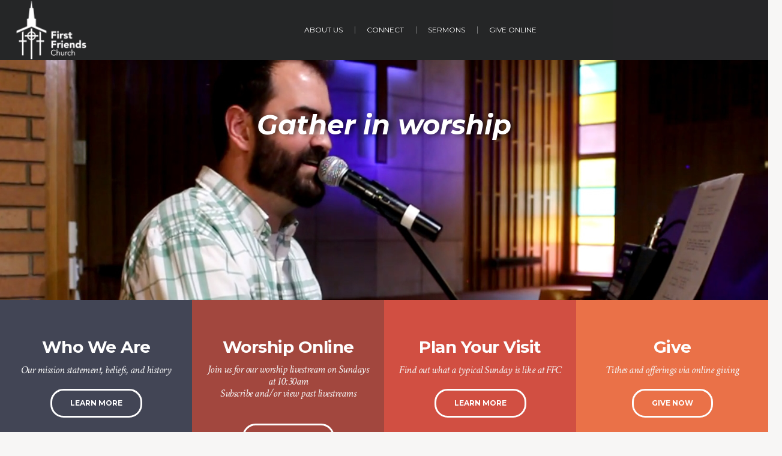

--- FILE ---
content_type: text/html; charset=UTF-8
request_url: https://salemfirstfriends.org/
body_size: 20150
content:
<!DOCTYPE html>
<!--[if IE 8]>
<html class="ie ie8" lang="en-US">
<![endif]-->
<!--[if !(IE 8)]><!-->
<html lang="en-US" class="cmsmasters_html">
<!--<![endif]-->
<head>
<meta charset="UTF-8" />
<meta name="viewport" content="width=device-width, initial-scale=1, maximum-scale=1" />
<meta name="format-detection" content="telephone=no" />
<link rel="profile" href="https://gmpg.org/xfn/11" />
<link rel="pingback" href="https://salemfirstfriends.org/xmlrpc.php" />
<title>Salem First Friends Church &#8211; Gather. Grow. Go.</title>
<meta name='robots' content='max-image-preview:large' />
<link rel='dns-prefetch' href='//fonts.googleapis.com' />
<link rel="alternate" type="application/rss+xml" title="Salem First Friends Church &raquo; Feed" href="https://salemfirstfriends.org/feed/" />
<link rel="alternate" type="application/rss+xml" title="Salem First Friends Church &raquo; Comments Feed" href="https://salemfirstfriends.org/comments/feed/" />
<link rel="alternate" title="oEmbed (JSON)" type="application/json+oembed" href="https://salemfirstfriends.org/wp-json/oembed/1.0/embed?url=https%3A%2F%2Fsalemfirstfriends.org%2F" />
<link rel="alternate" title="oEmbed (XML)" type="text/xml+oembed" href="https://salemfirstfriends.org/wp-json/oembed/1.0/embed?url=https%3A%2F%2Fsalemfirstfriends.org%2F&#038;format=xml" />
<style id='wp-img-auto-sizes-contain-inline-css' type='text/css'>
img:is([sizes=auto i],[sizes^="auto," i]){contain-intrinsic-size:3000px 1500px}
/*# sourceURL=wp-img-auto-sizes-contain-inline-css */
</style>
<style id='wp-emoji-styles-inline-css' type='text/css'>

	img.wp-smiley, img.emoji {
		display: inline !important;
		border: none !important;
		box-shadow: none !important;
		height: 1em !important;
		width: 1em !important;
		margin: 0 0.07em !important;
		vertical-align: -0.1em !important;
		background: none !important;
		padding: 0 !important;
	}
/*# sourceURL=wp-emoji-styles-inline-css */
</style>
<style id='wp-block-library-inline-css' type='text/css'>
:root{--wp-block-synced-color:#7a00df;--wp-block-synced-color--rgb:122,0,223;--wp-bound-block-color:var(--wp-block-synced-color);--wp-editor-canvas-background:#ddd;--wp-admin-theme-color:#007cba;--wp-admin-theme-color--rgb:0,124,186;--wp-admin-theme-color-darker-10:#006ba1;--wp-admin-theme-color-darker-10--rgb:0,107,160.5;--wp-admin-theme-color-darker-20:#005a87;--wp-admin-theme-color-darker-20--rgb:0,90,135;--wp-admin-border-width-focus:2px}@media (min-resolution:192dpi){:root{--wp-admin-border-width-focus:1.5px}}.wp-element-button{cursor:pointer}:root .has-very-light-gray-background-color{background-color:#eee}:root .has-very-dark-gray-background-color{background-color:#313131}:root .has-very-light-gray-color{color:#eee}:root .has-very-dark-gray-color{color:#313131}:root .has-vivid-green-cyan-to-vivid-cyan-blue-gradient-background{background:linear-gradient(135deg,#00d084,#0693e3)}:root .has-purple-crush-gradient-background{background:linear-gradient(135deg,#34e2e4,#4721fb 50%,#ab1dfe)}:root .has-hazy-dawn-gradient-background{background:linear-gradient(135deg,#faaca8,#dad0ec)}:root .has-subdued-olive-gradient-background{background:linear-gradient(135deg,#fafae1,#67a671)}:root .has-atomic-cream-gradient-background{background:linear-gradient(135deg,#fdd79a,#004a59)}:root .has-nightshade-gradient-background{background:linear-gradient(135deg,#330968,#31cdcf)}:root .has-midnight-gradient-background{background:linear-gradient(135deg,#020381,#2874fc)}:root{--wp--preset--font-size--normal:16px;--wp--preset--font-size--huge:42px}.has-regular-font-size{font-size:1em}.has-larger-font-size{font-size:2.625em}.has-normal-font-size{font-size:var(--wp--preset--font-size--normal)}.has-huge-font-size{font-size:var(--wp--preset--font-size--huge)}.has-text-align-center{text-align:center}.has-text-align-left{text-align:left}.has-text-align-right{text-align:right}.has-fit-text{white-space:nowrap!important}#end-resizable-editor-section{display:none}.aligncenter{clear:both}.items-justified-left{justify-content:flex-start}.items-justified-center{justify-content:center}.items-justified-right{justify-content:flex-end}.items-justified-space-between{justify-content:space-between}.screen-reader-text{border:0;clip-path:inset(50%);height:1px;margin:-1px;overflow:hidden;padding:0;position:absolute;width:1px;word-wrap:normal!important}.screen-reader-text:focus{background-color:#ddd;clip-path:none;color:#444;display:block;font-size:1em;height:auto;left:5px;line-height:normal;padding:15px 23px 14px;text-decoration:none;top:5px;width:auto;z-index:100000}html :where(.has-border-color){border-style:solid}html :where([style*=border-top-color]){border-top-style:solid}html :where([style*=border-right-color]){border-right-style:solid}html :where([style*=border-bottom-color]){border-bottom-style:solid}html :where([style*=border-left-color]){border-left-style:solid}html :where([style*=border-width]){border-style:solid}html :where([style*=border-top-width]){border-top-style:solid}html :where([style*=border-right-width]){border-right-style:solid}html :where([style*=border-bottom-width]){border-bottom-style:solid}html :where([style*=border-left-width]){border-left-style:solid}html :where(img[class*=wp-image-]){height:auto;max-width:100%}:where(figure){margin:0 0 1em}html :where(.is-position-sticky){--wp-admin--admin-bar--position-offset:var(--wp-admin--admin-bar--height,0px)}@media screen and (max-width:600px){html :where(.is-position-sticky){--wp-admin--admin-bar--position-offset:0px}}

/*# sourceURL=wp-block-library-inline-css */
</style><style id='global-styles-inline-css' type='text/css'>
:root{--wp--preset--aspect-ratio--square: 1;--wp--preset--aspect-ratio--4-3: 4/3;--wp--preset--aspect-ratio--3-4: 3/4;--wp--preset--aspect-ratio--3-2: 3/2;--wp--preset--aspect-ratio--2-3: 2/3;--wp--preset--aspect-ratio--16-9: 16/9;--wp--preset--aspect-ratio--9-16: 9/16;--wp--preset--color--black: #000000;--wp--preset--color--cyan-bluish-gray: #abb8c3;--wp--preset--color--white: #ffffff;--wp--preset--color--pale-pink: #f78da7;--wp--preset--color--vivid-red: #cf2e2e;--wp--preset--color--luminous-vivid-orange: #ff6900;--wp--preset--color--luminous-vivid-amber: #fcb900;--wp--preset--color--light-green-cyan: #7bdcb5;--wp--preset--color--vivid-green-cyan: #00d084;--wp--preset--color--pale-cyan-blue: #8ed1fc;--wp--preset--color--vivid-cyan-blue: #0693e3;--wp--preset--color--vivid-purple: #9b51e0;--wp--preset--color--color-1: #000000;--wp--preset--color--color-2: #ffffff;--wp--preset--color--color-3: #d43c18;--wp--preset--color--color-4: #5173a6;--wp--preset--color--color-5: #959595;--wp--preset--color--color-6: #c0c0c0;--wp--preset--color--color-7: #f4f4f4;--wp--preset--color--color-8: #e1e1e1;--wp--preset--gradient--vivid-cyan-blue-to-vivid-purple: linear-gradient(135deg,rgb(6,147,227) 0%,rgb(155,81,224) 100%);--wp--preset--gradient--light-green-cyan-to-vivid-green-cyan: linear-gradient(135deg,rgb(122,220,180) 0%,rgb(0,208,130) 100%);--wp--preset--gradient--luminous-vivid-amber-to-luminous-vivid-orange: linear-gradient(135deg,rgb(252,185,0) 0%,rgb(255,105,0) 100%);--wp--preset--gradient--luminous-vivid-orange-to-vivid-red: linear-gradient(135deg,rgb(255,105,0) 0%,rgb(207,46,46) 100%);--wp--preset--gradient--very-light-gray-to-cyan-bluish-gray: linear-gradient(135deg,rgb(238,238,238) 0%,rgb(169,184,195) 100%);--wp--preset--gradient--cool-to-warm-spectrum: linear-gradient(135deg,rgb(74,234,220) 0%,rgb(151,120,209) 20%,rgb(207,42,186) 40%,rgb(238,44,130) 60%,rgb(251,105,98) 80%,rgb(254,248,76) 100%);--wp--preset--gradient--blush-light-purple: linear-gradient(135deg,rgb(255,206,236) 0%,rgb(152,150,240) 100%);--wp--preset--gradient--blush-bordeaux: linear-gradient(135deg,rgb(254,205,165) 0%,rgb(254,45,45) 50%,rgb(107,0,62) 100%);--wp--preset--gradient--luminous-dusk: linear-gradient(135deg,rgb(255,203,112) 0%,rgb(199,81,192) 50%,rgb(65,88,208) 100%);--wp--preset--gradient--pale-ocean: linear-gradient(135deg,rgb(255,245,203) 0%,rgb(182,227,212) 50%,rgb(51,167,181) 100%);--wp--preset--gradient--electric-grass: linear-gradient(135deg,rgb(202,248,128) 0%,rgb(113,206,126) 100%);--wp--preset--gradient--midnight: linear-gradient(135deg,rgb(2,3,129) 0%,rgb(40,116,252) 100%);--wp--preset--font-size--small: 13px;--wp--preset--font-size--medium: 20px;--wp--preset--font-size--large: 36px;--wp--preset--font-size--x-large: 42px;--wp--preset--spacing--20: 0.44rem;--wp--preset--spacing--30: 0.67rem;--wp--preset--spacing--40: 1rem;--wp--preset--spacing--50: 1.5rem;--wp--preset--spacing--60: 2.25rem;--wp--preset--spacing--70: 3.38rem;--wp--preset--spacing--80: 5.06rem;--wp--preset--shadow--natural: 6px 6px 9px rgba(0, 0, 0, 0.2);--wp--preset--shadow--deep: 12px 12px 50px rgba(0, 0, 0, 0.4);--wp--preset--shadow--sharp: 6px 6px 0px rgba(0, 0, 0, 0.2);--wp--preset--shadow--outlined: 6px 6px 0px -3px rgb(255, 255, 255), 6px 6px rgb(0, 0, 0);--wp--preset--shadow--crisp: 6px 6px 0px rgb(0, 0, 0);}:where(.is-layout-flex){gap: 0.5em;}:where(.is-layout-grid){gap: 0.5em;}body .is-layout-flex{display: flex;}.is-layout-flex{flex-wrap: wrap;align-items: center;}.is-layout-flex > :is(*, div){margin: 0;}body .is-layout-grid{display: grid;}.is-layout-grid > :is(*, div){margin: 0;}:where(.wp-block-columns.is-layout-flex){gap: 2em;}:where(.wp-block-columns.is-layout-grid){gap: 2em;}:where(.wp-block-post-template.is-layout-flex){gap: 1.25em;}:where(.wp-block-post-template.is-layout-grid){gap: 1.25em;}.has-black-color{color: var(--wp--preset--color--black) !important;}.has-cyan-bluish-gray-color{color: var(--wp--preset--color--cyan-bluish-gray) !important;}.has-white-color{color: var(--wp--preset--color--white) !important;}.has-pale-pink-color{color: var(--wp--preset--color--pale-pink) !important;}.has-vivid-red-color{color: var(--wp--preset--color--vivid-red) !important;}.has-luminous-vivid-orange-color{color: var(--wp--preset--color--luminous-vivid-orange) !important;}.has-luminous-vivid-amber-color{color: var(--wp--preset--color--luminous-vivid-amber) !important;}.has-light-green-cyan-color{color: var(--wp--preset--color--light-green-cyan) !important;}.has-vivid-green-cyan-color{color: var(--wp--preset--color--vivid-green-cyan) !important;}.has-pale-cyan-blue-color{color: var(--wp--preset--color--pale-cyan-blue) !important;}.has-vivid-cyan-blue-color{color: var(--wp--preset--color--vivid-cyan-blue) !important;}.has-vivid-purple-color{color: var(--wp--preset--color--vivid-purple) !important;}.has-black-background-color{background-color: var(--wp--preset--color--black) !important;}.has-cyan-bluish-gray-background-color{background-color: var(--wp--preset--color--cyan-bluish-gray) !important;}.has-white-background-color{background-color: var(--wp--preset--color--white) !important;}.has-pale-pink-background-color{background-color: var(--wp--preset--color--pale-pink) !important;}.has-vivid-red-background-color{background-color: var(--wp--preset--color--vivid-red) !important;}.has-luminous-vivid-orange-background-color{background-color: var(--wp--preset--color--luminous-vivid-orange) !important;}.has-luminous-vivid-amber-background-color{background-color: var(--wp--preset--color--luminous-vivid-amber) !important;}.has-light-green-cyan-background-color{background-color: var(--wp--preset--color--light-green-cyan) !important;}.has-vivid-green-cyan-background-color{background-color: var(--wp--preset--color--vivid-green-cyan) !important;}.has-pale-cyan-blue-background-color{background-color: var(--wp--preset--color--pale-cyan-blue) !important;}.has-vivid-cyan-blue-background-color{background-color: var(--wp--preset--color--vivid-cyan-blue) !important;}.has-vivid-purple-background-color{background-color: var(--wp--preset--color--vivid-purple) !important;}.has-black-border-color{border-color: var(--wp--preset--color--black) !important;}.has-cyan-bluish-gray-border-color{border-color: var(--wp--preset--color--cyan-bluish-gray) !important;}.has-white-border-color{border-color: var(--wp--preset--color--white) !important;}.has-pale-pink-border-color{border-color: var(--wp--preset--color--pale-pink) !important;}.has-vivid-red-border-color{border-color: var(--wp--preset--color--vivid-red) !important;}.has-luminous-vivid-orange-border-color{border-color: var(--wp--preset--color--luminous-vivid-orange) !important;}.has-luminous-vivid-amber-border-color{border-color: var(--wp--preset--color--luminous-vivid-amber) !important;}.has-light-green-cyan-border-color{border-color: var(--wp--preset--color--light-green-cyan) !important;}.has-vivid-green-cyan-border-color{border-color: var(--wp--preset--color--vivid-green-cyan) !important;}.has-pale-cyan-blue-border-color{border-color: var(--wp--preset--color--pale-cyan-blue) !important;}.has-vivid-cyan-blue-border-color{border-color: var(--wp--preset--color--vivid-cyan-blue) !important;}.has-vivid-purple-border-color{border-color: var(--wp--preset--color--vivid-purple) !important;}.has-vivid-cyan-blue-to-vivid-purple-gradient-background{background: var(--wp--preset--gradient--vivid-cyan-blue-to-vivid-purple) !important;}.has-light-green-cyan-to-vivid-green-cyan-gradient-background{background: var(--wp--preset--gradient--light-green-cyan-to-vivid-green-cyan) !important;}.has-luminous-vivid-amber-to-luminous-vivid-orange-gradient-background{background: var(--wp--preset--gradient--luminous-vivid-amber-to-luminous-vivid-orange) !important;}.has-luminous-vivid-orange-to-vivid-red-gradient-background{background: var(--wp--preset--gradient--luminous-vivid-orange-to-vivid-red) !important;}.has-very-light-gray-to-cyan-bluish-gray-gradient-background{background: var(--wp--preset--gradient--very-light-gray-to-cyan-bluish-gray) !important;}.has-cool-to-warm-spectrum-gradient-background{background: var(--wp--preset--gradient--cool-to-warm-spectrum) !important;}.has-blush-light-purple-gradient-background{background: var(--wp--preset--gradient--blush-light-purple) !important;}.has-blush-bordeaux-gradient-background{background: var(--wp--preset--gradient--blush-bordeaux) !important;}.has-luminous-dusk-gradient-background{background: var(--wp--preset--gradient--luminous-dusk) !important;}.has-pale-ocean-gradient-background{background: var(--wp--preset--gradient--pale-ocean) !important;}.has-electric-grass-gradient-background{background: var(--wp--preset--gradient--electric-grass) !important;}.has-midnight-gradient-background{background: var(--wp--preset--gradient--midnight) !important;}.has-small-font-size{font-size: var(--wp--preset--font-size--small) !important;}.has-medium-font-size{font-size: var(--wp--preset--font-size--medium) !important;}.has-large-font-size{font-size: var(--wp--preset--font-size--large) !important;}.has-x-large-font-size{font-size: var(--wp--preset--font-size--x-large) !important;}
/*# sourceURL=global-styles-inline-css */
</style>

<style id='classic-theme-styles-inline-css' type='text/css'>
/*! This file is auto-generated */
.wp-block-button__link{color:#fff;background-color:#32373c;border-radius:9999px;box-shadow:none;text-decoration:none;padding:calc(.667em + 2px) calc(1.333em + 2px);font-size:1.125em}.wp-block-file__button{background:#32373c;color:#fff;text-decoration:none}
/*# sourceURL=/wp-includes/css/classic-themes.min.css */
</style>
<link rel='stylesheet' id='theme-cmsmasters-sermons-style-css' href='https://salemfirstfriends.org/wp-content/themes/my-religion/cmsmasters-sermons/css/cmsmasters-sermons-style.css?ver=1.0.0' type='text/css' media='screen' />
<link rel='stylesheet' id='theme-cmsmasters-sermons-adaptive-css' href='https://salemfirstfriends.org/wp-content/themes/my-religion/cmsmasters-sermons/css/cmsmasters-sermons-adaptive.css?ver=1.0.0' type='text/css' media='screen' />
<link rel='stylesheet' id='contact-form-7-css' href='https://salemfirstfriends.org/wp-content/plugins/contact-form-7/includes/css/styles.css?ver=6.1.4' type='text/css' media='all' />
<link rel='stylesheet' id='theme-style-css' href='https://salemfirstfriends.org/wp-content/themes/my-religion/style.css?ver=1.0.0' type='text/css' media='screen, print' />
<link rel='stylesheet' id='theme-design-style-css' href='https://salemfirstfriends.org/wp-content/themes/my-religion/css/style.css?ver=1.0.0' type='text/css' media='screen, print' />
<link rel='stylesheet' id='theme-adapt-css' href='https://salemfirstfriends.org/wp-content/themes/my-religion/css/adaptive.css?ver=1.0.0' type='text/css' media='screen, print' />
<link rel='stylesheet' id='theme-retina-css' href='https://salemfirstfriends.org/wp-content/themes/my-religion/css/retina.css?ver=1.0.0' type='text/css' media='screen' />
<link rel='stylesheet' id='theme-icons-css' href='https://salemfirstfriends.org/wp-content/themes/my-religion/css/fontello.css?ver=1.0.0' type='text/css' media='screen' />
<link rel='stylesheet' id='theme-icons-custom-css' href='https://salemfirstfriends.org/wp-content/themes/my-religion/css/fontello-custom.css?ver=1.0.0' type='text/css' media='screen' />
<link rel='stylesheet' id='animate-css' href='https://salemfirstfriends.org/wp-content/themes/my-religion/css/animate.css?ver=1.0.0' type='text/css' media='screen' />
<link rel='stylesheet' id='theme-cmsmasters-donations-style-css' href='https://salemfirstfriends.org/wp-content/themes/my-religion/cmsmasters-donations/css/cmsmasters-donations-style.css?ver=1.0.0' type='text/css' media='screen' />
<link rel='stylesheet' id='theme-cmsmasters-donations-adaptive-css' href='https://salemfirstfriends.org/wp-content/themes/my-religion/cmsmasters-donations/css/cmsmasters-donations-adaptive.css?ver=1.0.0' type='text/css' media='screen' />
<link rel='stylesheet' id='ilightbox-css' href='https://salemfirstfriends.org/wp-content/themes/my-religion/css/ilightbox.css?ver=2.2.0' type='text/css' media='screen' />
<link rel='stylesheet' id='ilightbox-skin-dark-css' href='https://salemfirstfriends.org/wp-content/themes/my-religion/css/ilightbox-skins/dark-skin.css?ver=2.2.0' type='text/css' media='screen' />
<link rel='stylesheet' id='theme-fonts-schemes-css' href='https://salemfirstfriends.org/wp-content/uploads/cmsmasters_styles/my-religion.css?ver=1.0.0' type='text/css' media='screen' />
<link rel='stylesheet' id='google-fonts-css' href='//fonts.googleapis.com/css?family=Source+Sans+Pro%3A300%2C300italic%2C400%2C400italic%2C700%2C700italic%7CMontserrat%3A400%2C700%7CCrimson+Text%3A400%2C400italic%2C700%2C700italic&#038;ver=6.9' type='text/css' media='all' />
<link rel='stylesheet' id='my-religion-gutenberg-frontend-style-css' href='https://salemfirstfriends.org/wp-content/themes/my-religion/gutenberg/css/frontend-style.css?ver=1.0.0' type='text/css' media='screen' />
<script type="text/javascript" src="https://salemfirstfriends.org/wp-includes/js/jquery/jquery.min.js?ver=3.7.1" id="jquery-core-js"></script>
<script type="text/javascript" src="https://salemfirstfriends.org/wp-includes/js/jquery/jquery-migrate.min.js?ver=3.4.1" id="jquery-migrate-js"></script>
<script type="text/javascript" src="https://salemfirstfriends.org/wp-content/themes/my-religion/js/jsLibraries.min.js?ver=1.0.0" id="libs-js"></script>
<script type="text/javascript" src="https://salemfirstfriends.org/wp-content/themes/my-religion/js/jquery.iLightBox.min.js?ver=2.2.0" id="iLightBox-js"></script>
<link rel="https://api.w.org/" href="https://salemfirstfriends.org/wp-json/" /><link rel="alternate" title="JSON" type="application/json" href="https://salemfirstfriends.org/wp-json/wp/v2/pages/503" /><link rel="EditURI" type="application/rsd+xml" title="RSD" href="https://salemfirstfriends.org/xmlrpc.php?rsd" />
<link rel="canonical" href="https://salemfirstfriends.org/" />
<link rel='shortlink' href='https://salemfirstfriends.org/' />
<style type="text/css">
	.header_top {
		height : 32px;
	}
	
	.header_mid {
		height : 100px;
	}
	
	.header_bot {
		height : 60px;
	}
	
	#page.cmsmasters_heading_after_header #middle, 
	#page.cmsmasters_heading_under_header #middle .headline .headline_outer {
		padding-top : 100px;
	}
	
	#page.cmsmasters_heading_after_header.enable_header_top #middle, 
	#page.cmsmasters_heading_under_header.enable_header_top #middle .headline .headline_outer {
		padding-top : 132px;
	}
	
	#page.cmsmasters_heading_after_header.enable_header_bottom #middle, 
	#page.cmsmasters_heading_under_header.enable_header_bottom #middle .headline .headline_outer {
		padding-top : 160px;
	}
	
	#page.cmsmasters_heading_after_header.enable_header_top.enable_header_bottom #middle, 
	#page.cmsmasters_heading_under_header.enable_header_top.enable_header_bottom #middle .headline .headline_outer {
		padding-top : 192px;
	}
	
	@media only screen and (max-width: 1024px) {
		.header_top,
		.header_mid,
		.header_bot {
			height : auto;
		}
		
		.header_mid .header_mid_inner > div {
			height : 100px;
		}
		
		.header_bot .header_bot_inner > div {
			height : 60px;
		}
		
		.enable_header_centered #header .header_mid .resp_mid_nav_wrap {
			height : 60px;
		}
		
		#page.cmsmasters_heading_after_header #middle, 
		#page.cmsmasters_heading_under_header #middle .headline .headline_outer, 
		#page.cmsmasters_heading_after_header.enable_header_top #middle, 
		#page.cmsmasters_heading_under_header.enable_header_top #middle .headline .headline_outer, 
		#page.cmsmasters_heading_after_header.enable_header_bottom #middle, 
		#page.cmsmasters_heading_under_header.enable_header_bottom #middle .headline .headline_outer, 
		#page.cmsmasters_heading_after_header.enable_header_top.enable_header_bottom #middle, 
		#page.cmsmasters_heading_under_header.enable_header_top.enable_header_bottom #middle .headline .headline_outer {
			padding-top : 0 !important;
		}
	}
	
	@media only screen and (max-width: 768px) {
		.enable_header_centered #header .header_mid .resp_mid_nav_wrap,
		.header_mid .header_mid_inner > div:not(.search_wrap),
		.header_mid .header_mid_inner > div, 
		.header_bot .header_bot_inner > div {
			height:auto;
		}
	}
@media only screen and (max-width: 768px) {
#header .header_mid .logo_wrap {
float: left;
}
#header .header_mid .resp_mid_nav_wrap {
float: right;
}
}
	.header_mid .header_mid_inner .logo_wrap {
		width : 121px;
	}

	.header_mid_inner .logo img.logo_retina {
		width : 60.5px;
		max-width : 60.5px;
	}
.headline_color {
				background-color:#31333b;
			}
.headline_aligner, 
		.cmsmasters_breadcrumbs_aligner {
			min-height:250px;
		}
</style><meta name="generator" content="Powered by Slider Revolution 6.7.27 - responsive, Mobile-Friendly Slider Plugin for WordPress with comfortable drag and drop interface." />
<link rel="icon" href="https://salemfirstfriends.org/wp-content/uploads/2023/03/cropped-2016-apple-icon-144-32x32.png" sizes="32x32" />
<link rel="icon" href="https://salemfirstfriends.org/wp-content/uploads/2023/03/cropped-2016-apple-icon-144-192x192.png" sizes="192x192" />
<link rel="apple-touch-icon" href="https://salemfirstfriends.org/wp-content/uploads/2023/03/cropped-2016-apple-icon-144-180x180.png" />
<meta name="msapplication-TileImage" content="https://salemfirstfriends.org/wp-content/uploads/2023/03/cropped-2016-apple-icon-144-270x270.png" />
<script>function setREVStartSize(e){
			//window.requestAnimationFrame(function() {
				window.RSIW = window.RSIW===undefined ? window.innerWidth : window.RSIW;
				window.RSIH = window.RSIH===undefined ? window.innerHeight : window.RSIH;
				try {
					var pw = document.getElementById(e.c).parentNode.offsetWidth,
						newh;
					pw = pw===0 || isNaN(pw) || (e.l=="fullwidth" || e.layout=="fullwidth") ? window.RSIW : pw;
					e.tabw = e.tabw===undefined ? 0 : parseInt(e.tabw);
					e.thumbw = e.thumbw===undefined ? 0 : parseInt(e.thumbw);
					e.tabh = e.tabh===undefined ? 0 : parseInt(e.tabh);
					e.thumbh = e.thumbh===undefined ? 0 : parseInt(e.thumbh);
					e.tabhide = e.tabhide===undefined ? 0 : parseInt(e.tabhide);
					e.thumbhide = e.thumbhide===undefined ? 0 : parseInt(e.thumbhide);
					e.mh = e.mh===undefined || e.mh=="" || e.mh==="auto" ? 0 : parseInt(e.mh,0);
					if(e.layout==="fullscreen" || e.l==="fullscreen")
						newh = Math.max(e.mh,window.RSIH);
					else{
						e.gw = Array.isArray(e.gw) ? e.gw : [e.gw];
						for (var i in e.rl) if (e.gw[i]===undefined || e.gw[i]===0) e.gw[i] = e.gw[i-1];
						e.gh = e.el===undefined || e.el==="" || (Array.isArray(e.el) && e.el.length==0)? e.gh : e.el;
						e.gh = Array.isArray(e.gh) ? e.gh : [e.gh];
						for (var i in e.rl) if (e.gh[i]===undefined || e.gh[i]===0) e.gh[i] = e.gh[i-1];
											
						var nl = new Array(e.rl.length),
							ix = 0,
							sl;
						e.tabw = e.tabhide>=pw ? 0 : e.tabw;
						e.thumbw = e.thumbhide>=pw ? 0 : e.thumbw;
						e.tabh = e.tabhide>=pw ? 0 : e.tabh;
						e.thumbh = e.thumbhide>=pw ? 0 : e.thumbh;
						for (var i in e.rl) nl[i] = e.rl[i]<window.RSIW ? 0 : e.rl[i];
						sl = nl[0];
						for (var i in nl) if (sl>nl[i] && nl[i]>0) { sl = nl[i]; ix=i;}
						var m = pw>(e.gw[ix]+e.tabw+e.thumbw) ? 1 : (pw-(e.tabw+e.thumbw)) / (e.gw[ix]);
						newh =  (e.gh[ix] * m) + (e.tabh + e.thumbh);
					}
					var el = document.getElementById(e.c);
					if (el!==null && el) el.style.height = newh+"px";
					el = document.getElementById(e.c+"_wrapper");
					if (el!==null && el) {
						el.style.height = newh+"px";
						el.style.display = "block";
					}
				} catch(e){
					console.log("Failure at Presize of Slider:" + e)
				}
			//});
		  };</script>
		<style type="text/css" id="wp-custom-css">
			.dark-shadow {
  color: white;
  text-shadow: 2px 2px 4px #000000, 1px 1px 0px #000000, -1px -1px 0px #000000;
}
.underline {
  text-decoration-line: underline;
}
.big-italic {
  font-style: italic;
}
.black-pixel-stroke {
  color:white;
  text-shadow:1px 0 0 black,0 1px 0 black,-1px 0 0 black,0 -1px 0 black;
}
.black-inner-stroke {
  -webkit-text-stroke:1.5px black;
  -webkit-text-fill-color:white;
}
.black-inner-stroke2 {
  -webkit-text-stroke:0.7px black;
  -webkit-text-fill-color:white;
}
.absolute-position {
  position: absolute;
  top: 50px;
	right: 0px;
} 
.a:hover {
  color: #990000;
}

#footer.cmsmasters_footer_default .social_wrap {
  margin: 10px 0 20px;
}		</style>
		<link rel='stylesheet' id='google-fonts-titillium-web-css' href='//fonts.googleapis.com/css?family=Titillium+Web%3A300%2C300italic%2C400%2C400italic%2C600%2C600italic%2C700%2C700italic&#038;ver=6.9' type='text/css' media='all' />
<link rel='stylesheet' id='mediaelement-css' href='https://salemfirstfriends.org/wp-includes/js/mediaelement/mediaelementplayer-legacy.min.css?ver=4.2.17' type='text/css' media='all' />
<link rel='stylesheet' id='wp-mediaelement-css' href='https://salemfirstfriends.org/wp-includes/js/mediaelement/wp-mediaelement.min.css?ver=6.9' type='text/css' media='all' />
<link rel='stylesheet' id='rs-plugin-settings-css' href='//salemfirstfriends.org/wp-content/plugins/revslider/sr6/assets/css/rs6.css?ver=6.7.27' type='text/css' media='all' />
<style id='rs-plugin-settings-inline-css' type='text/css'>
@import url(//fonts.googleapis.com/css?family=Open+Sans:400,800,300,700);.tp-caption.roundedimage img{-webkit-border-radius:300px;  -moz-border-radius:300px;  border-radius:300px}
/*# sourceURL=rs-plugin-settings-inline-css */
</style>
</head>
<body class="home wp-singular page-template-default page page-id-503 wp-theme-my-religion">
	
<!-- _________________________ Start Page _________________________ -->
<div id="page" class="chrome_only cmsmasters_liquid fixed_header cmsmasters_heading_under_header hfeed site">

<!-- _________________________ Start Main _________________________ -->
<div id="main">
	
<!-- _________________________ Start Header _________________________ -->
<header id="header" class="header_fullwidth">
	<div class="header_mid" data-height="100"><div class="header_mid_outer"><div class="header_mid_inner"><div class="logo_wrap"><a href="https://salemfirstfriends.org/" title="Salem First Friends Church" class="logo">
	<img src="https://salemfirstfriends.org/wp-content/uploads/2023/03/black-and-white-3.png" alt="Salem First Friends Church" /><img class="logo_retina" src="https://salemfirstfriends.org/wp-content/uploads/2023/03/black-and-white-3.png" alt="Salem First Friends Church" width="60.5" height="50" /></a>
</div><div class="resp_mid_nav_wrap"><div class="resp_mid_nav_outer"><a class="responsive_nav resp_mid_nav" href="javascript:void(0);"><span></span></a></div></div><!-- _________________________ Start Navigation _________________________ --><div class="mid_nav_wrap"><nav role="navigation"><div class="menu-top-menu-container"><ul id="navigation" class="mid_nav navigation"><li id="menu-item-1968" class="menu-item menu-item-type-custom menu-item-object-custom menu-item-has-children menu-item-1968 menu-item-depth-0"><a href="#"><span class="nav_item_wrap"><span class="nav_title">About Us</span></span></a>
<ul class="sub-menu">
	<li id="menu-item-1239" class="menu-item menu-item-type-post_type menu-item-object-page menu-item-1239 menu-item-depth-1"><a href="https://salemfirstfriends.org/plan-your-visit/"><span class="nav_item_wrap"><span class="nav_title">Sunday Mornings</span></span></a>	</li>
	<li id="menu-item-1873" class="menu-item menu-item-type-post_type menu-item-object-page menu-item-1873 menu-item-depth-1"><a href="https://salemfirstfriends.org/our-staff/"><span class="nav_item_wrap"><span class="nav_title">Our Staff</span></span></a>	</li>
	<li id="menu-item-5290" class="menu-item menu-item-type-post_type menu-item-object-page menu-item-5290 menu-item-depth-1"><a href="https://salemfirstfriends.org/who-we-are-at-ffc/"><span class="nav_item_wrap"><span class="nav_title">Who We Are</span></span></a>	</li>
</ul>
</li>
<li id="menu-item-1969" class="menu-item menu-item-type-custom menu-item-object-custom menu-item-has-children menu-item-1969 menu-item-depth-0"><a href="#"><span class="nav_item_wrap"><span class="nav_title">Connect</span></span></a>
<ul class="sub-menu">
	<li id="menu-item-1245" class="menu-item menu-item-type-post_type menu-item-object-page menu-item-1245 menu-item-depth-1"><a href="https://salemfirstfriends.org/childrens-ministries/"><span class="nav_item_wrap"><span class="nav_title">Children’s Ministries</span></span></a>	</li>
	<li id="menu-item-1243" class="menu-item menu-item-type-post_type menu-item-object-page menu-item-1243 menu-item-depth-1"><a href="https://salemfirstfriends.org/youth-ministries/"><span class="nav_item_wrap"><span class="nav_title">Youth Ministries</span></span></a>	</li>
	<li id="menu-item-1242" class="menu-item menu-item-type-post_type menu-item-object-page menu-item-1242 menu-item-depth-1"><a href="https://salemfirstfriends.org/adult-ministries/"><span class="nav_item_wrap"><span class="nav_title">Adult Ministries</span></span></a>	</li>
	<li id="menu-item-1244" class="menu-item menu-item-type-post_type menu-item-object-page menu-item-1244 menu-item-depth-1"><a href="https://salemfirstfriends.org/sportsministries/"><span class="nav_item_wrap"><span class="nav_title">Sports Ministries</span></span></a>	</li>
	<li id="menu-item-1241" class="menu-item menu-item-type-post_type menu-item-object-page menu-item-1241 menu-item-depth-1"><a href="https://salemfirstfriends.org/music-ministries/"><span class="nav_item_wrap"><span class="nav_title">Music Ministries</span></span></a>	</li>
	<li id="menu-item-6512" class="menu-item menu-item-type-post_type menu-item-object-page menu-item-6512 menu-item-depth-1"><a href="https://salemfirstfriends.org/events/"><span class="nav_item_wrap"><span class="nav_title">Upcoming Events</span></span></a>	</li>
	<li id="menu-item-1240" class="menu-item menu-item-type-post_type menu-item-object-page menu-item-1240 menu-item-depth-1"><a href="https://salemfirstfriends.org/opportunities-to-serve/"><span class="nav_item_wrap"><span class="nav_title">Opportunities to Serve</span></span></a>	</li>
	<li id="menu-item-2980" class="menu-item menu-item-type-post_type menu-item-object-page menu-item-2980 menu-item-depth-1"><a href="https://salemfirstfriends.org/email-subscribe/"><span class="nav_item_wrap"><span class="nav_title">Subscribe to Email Lists</span></span></a>	</li>
	<li id="menu-item-1966" class="menu-item menu-item-type-custom menu-item-object-custom menu-item-1966 menu-item-depth-1"><a href="http://www.lfpreschool.org/"><span class="nav_item_wrap"><span class="nav_title">Little Friends Preschool</span></span></a>	</li>
</ul>
</li>
<li id="menu-item-5092" class="menu-item menu-item-type-post_type menu-item-object-page menu-item-5092 menu-item-depth-0"><a href="https://salemfirstfriends.org/sermons-2/"><span class="nav_item_wrap"><span class="nav_title">Sermons</span></span></a></li>
<li id="menu-item-5350" class="menu-item menu-item-type-custom menu-item-object-custom menu-item-5350 menu-item-depth-0"><a href="https://giving.myamplify.io/app/giving/salemffc"><span class="nav_item_wrap"><span class="nav_title">Give Online</span></span></a></li>
</ul></div></nav></div><!-- _________________________ Finish Navigation _________________________ --></div></div></div></header>
<!-- _________________________ Finish Header _________________________ -->

	
<!-- _________________________ Start Middle _________________________ -->
<div id="middle">
<div class="headline cmsmasters_color_scheme_first">
			<div class="headline_outer cmsmasters_headline_disabled">
				<div class="headline_color"></div></div>
		</div><div class="middle_inner">
<div class="content_wrap fullwidth">

<!-- Start Content -->
<div class="middle_content entry" role="main">
	</div></div><style type="text/css"> 
#cmsmasters_row_69776238e61235_59088892 .cmsmasters_row_outer_parent { 
	padding-top: 0px; 
} 

#cmsmasters_row_69776238e61235_59088892 .cmsmasters_row_outer_parent { 
	padding-bottom: 0px; 
} 

#cmsmasters_row_69776238e61235_59088892 .cmsmasters_row_inner.cmsmasters_row_fullwidth { 
	padding-left:0%; 
} 
#cmsmasters_row_69776238e61235_59088892 .cmsmasters_row_inner.cmsmasters_row_fullwidth { 
	padding-right:0%; 
} 
 
#cmsmasters_row_697762390001f0_16081056 .cmsmasters_row_outer_parent { 
	padding-top: 0px; 
} 

#cmsmasters_row_697762390001f0_16081056 .cmsmasters_row_outer_parent { 
	padding-bottom: 0px; 
} 

#cmsmasters_row_697762390001f0_16081056 .cmsmasters_row_inner.cmsmasters_row_fullwidth { 
	padding-left:0%; 
} 
#cmsmasters_row_697762390001f0_16081056 .cmsmasters_row_inner.cmsmasters_row_fullwidth { 
	padding-right:0%; 
} 
 

#cmsmasters_fb_69776239002325_20386184 { 
	padding-top:40px; 
	padding-bottom:40px; 
	background-color:#424555;
} 

#cmsmasters_fb_69776239002325_20386184 .featured_block_inner { 
	width: 100%; 
	padding: ; 
	text-align: left; 
	margin:0 auto; 
} 

#cmsmasters_fb_69776239002325_20386184 .featured_block_text { 
	text-align: left; 
} 

 
#cmsmasters_heading_69776239004344_61623289 { 
	text-align:center; 
	margin-top:0px; 
	margin-bottom:10px; 
} 

#cmsmasters_heading_69776239004344_61623289 .cmsmasters_heading { 
	text-align:center; 
} 

#cmsmasters_heading_69776239004344_61623289 .cmsmasters_heading, #cmsmasters_heading_69776239004344_61623289 .cmsmasters_heading a { 
	font-family:'Montserrat'; 
	font-weight:bold; 
	font-style:normal; 
	color:#ffffff;
} 

#cmsmasters_heading_69776239004344_61623289 .cmsmasters_heading_divider { 
} 

 
#cmsmasters_heading_69776239005253_67279489 { 
	text-align:center; 
	margin-top:0px; 
	margin-bottom:20px; 
} 

#cmsmasters_heading_69776239005253_67279489 .cmsmasters_heading { 
	text-align:center; 
} 

#cmsmasters_heading_69776239005253_67279489 .cmsmasters_heading, #cmsmasters_heading_69776239005253_67279489 .cmsmasters_heading a { 
	font-family:'Crimson Text'; 
	font-size:18px; 
	line-height:20px; 
	font-weight:200; 
	font-style:italic; 
	color:#f5f5f5;
} 

#cmsmasters_heading_69776239005253_67279489 .cmsmasters_heading_divider { 
} 


#cmsmasters_button_697762390056a0_84320741 { 
	text-align:center; 
} 

#cmsmasters_button_697762390056a0_84320741 .cmsmasters_button:before { 
	margin-right:.5em; 
	margin-left:0; 
	vertical-align:baseline; 
} 

#cmsmasters_button_697762390056a0_84320741 .cmsmasters_button { 
	font-weight:bold; 
	font-style:normal; 
	border-width:3px; 
	border-style:solid; 
	background-color:rgba(255,255,255,0);
	color:#ffffff;
	border-color:#ffffff;
} 
#cmsmasters_button_697762390056a0_84320741 .cmsmasters_button:hover { 
	background-color:#ffffff;
	color:#3f3f3f;
	border-color:#ffffff;
} 
 

#cmsmasters_fb_69776239006674_44205326 { 
	padding-top:40px; 
	padding-bottom:40px; 
	background-color:#a2473e;
} 

#cmsmasters_fb_69776239006674_44205326 .featured_block_inner { 
	width: 100%; 
	padding: ; 
	text-align: left; 
	margin:0 auto; 
} 

#cmsmasters_fb_69776239006674_44205326 .featured_block_text { 
	text-align: left; 
} 

 
#cmsmasters_heading_69776239007933_62917449 { 
	text-align:center; 
	margin-top:0px; 
	margin-bottom:10px; 
} 

#cmsmasters_heading_69776239007933_62917449 .cmsmasters_heading { 
	text-align:center; 
} 

#cmsmasters_heading_69776239007933_62917449 .cmsmasters_heading, #cmsmasters_heading_69776239007933_62917449 .cmsmasters_heading a { 
	font-family:'Montserrat'; 
	font-weight:bold; 
	font-style:normal; 
	color:#ffffff;
} 

#cmsmasters_heading_69776239007933_62917449 .cmsmasters_heading_divider { 
} 

 
#cmsmasters_heading_697762390086c4_77880074 { 
	text-align:center; 
	margin-top:0px; 
	margin-bottom:20px; 
} 

#cmsmasters_heading_697762390086c4_77880074 .cmsmasters_heading { 
	text-align:center; 
} 

#cmsmasters_heading_697762390086c4_77880074 .cmsmasters_heading, #cmsmasters_heading_697762390086c4_77880074 .cmsmasters_heading a { 
	font-family:'Crimson Text'; 
	font-size:18px; 
	line-height:20px; 
	font-weight:200; 
	font-style:italic; 
	color:#f5f5f5;
} 

#cmsmasters_heading_697762390086c4_77880074 .cmsmasters_heading_divider { 
} 


#cmsmasters_button_69776239008a40_20181924 { 
	text-align:center; 
} 

#cmsmasters_button_69776239008a40_20181924 .cmsmasters_button:before { 
	margin-right:.5em; 
	margin-left:0; 
	vertical-align:baseline; 
} 

#cmsmasters_button_69776239008a40_20181924 .cmsmasters_button { 
	font-weight:bold; 
	font-style:normal; 
	border-width:3px; 
	border-style:solid; 
	background-color:rgba(255,255,255,0);
	color:#ffffff;
	border-color:#ffffff;
} 
#cmsmasters_button_69776239008a40_20181924 .cmsmasters_button:hover { 
	background-color:#ffffff;
	color:#3f3f3f;
	border-color:#ffffff;
} 
 

#cmsmasters_fb_69776239009643_42673668 { 
	padding-top:40px; 
	padding-bottom:40px; 
	background-color:#d14f42;
} 

#cmsmasters_fb_69776239009643_42673668 .featured_block_inner { 
	width: 100%; 
	padding: ; 
	text-align: left; 
	margin:0 auto; 
} 

#cmsmasters_fb_69776239009643_42673668 .featured_block_text { 
	text-align: left; 
} 

 
#cmsmasters_heading_6977623900a7d0_82930497 { 
	text-align:center; 
	margin-top:0px; 
	margin-bottom:10px; 
} 

#cmsmasters_heading_6977623900a7d0_82930497 .cmsmasters_heading { 
	text-align:center; 
} 

#cmsmasters_heading_6977623900a7d0_82930497 .cmsmasters_heading, #cmsmasters_heading_6977623900a7d0_82930497 .cmsmasters_heading a { 
	font-family:'Montserrat'; 
	font-weight:bold; 
	font-style:normal; 
	color:#ffffff;
} 

#cmsmasters_heading_6977623900a7d0_82930497 .cmsmasters_heading_divider { 
} 

 
#cmsmasters_heading_6977623900b540_43544075 { 
	text-align:center; 
	margin-top:0px; 
	margin-bottom:20px; 
} 

#cmsmasters_heading_6977623900b540_43544075 .cmsmasters_heading { 
	text-align:center; 
} 

#cmsmasters_heading_6977623900b540_43544075 .cmsmasters_heading, #cmsmasters_heading_6977623900b540_43544075 .cmsmasters_heading a { 
	font-family:'Crimson Text'; 
	font-size:18px; 
	line-height:20px; 
	font-weight:200; 
	font-style:italic; 
	color:#f5f5f5;
} 

#cmsmasters_heading_6977623900b540_43544075 .cmsmasters_heading_divider { 
} 


#cmsmasters_button_6977623900b8a2_55132891 { 
	text-align:center; 
} 

#cmsmasters_button_6977623900b8a2_55132891 .cmsmasters_button:before { 
	margin-right:.5em; 
	margin-left:0; 
	vertical-align:baseline; 
} 

#cmsmasters_button_6977623900b8a2_55132891 .cmsmasters_button { 
	font-weight:bold; 
	font-style:normal; 
	border-width:3px; 
	border-style:solid; 
	background-color:rgba(255,255,255,0);
	color:#ffffff;
	border-color:#ffffff;
} 
#cmsmasters_button_6977623900b8a2_55132891 .cmsmasters_button:hover { 
	background-color:#ffffff;
	color:#3f3f3f;
	border-color:#ffffff;
} 
 

#cmsmasters_fb_6977623900c3e8_57813954 { 
	padding-top:40px; 
	padding-bottom:40px; 
	background-color:#ea7148;
} 

#cmsmasters_fb_6977623900c3e8_57813954 .featured_block_inner { 
	width: 100%; 
	padding: ; 
	text-align: left; 
	margin:0 auto; 
} 

#cmsmasters_fb_6977623900c3e8_57813954 .featured_block_text { 
	text-align: left; 
} 

 
#cmsmasters_heading_6977623900d596_50976642 { 
	text-align:center; 
	margin-top:0px; 
	margin-bottom:10px; 
} 

#cmsmasters_heading_6977623900d596_50976642 .cmsmasters_heading { 
	text-align:center; 
} 

#cmsmasters_heading_6977623900d596_50976642 .cmsmasters_heading, #cmsmasters_heading_6977623900d596_50976642 .cmsmasters_heading a { 
	font-family:'Montserrat'; 
	font-weight:bold; 
	font-style:normal; 
	color:#ffffff;
} 

#cmsmasters_heading_6977623900d596_50976642 .cmsmasters_heading_divider { 
} 

 
#cmsmasters_heading_6977623900e274_07295165 { 
	text-align:center; 
	margin-top:0px; 
	margin-bottom:20px; 
} 

#cmsmasters_heading_6977623900e274_07295165 .cmsmasters_heading { 
	text-align:center; 
} 

#cmsmasters_heading_6977623900e274_07295165 .cmsmasters_heading, #cmsmasters_heading_6977623900e274_07295165 .cmsmasters_heading a { 
	font-family:'Crimson Text'; 
	font-size:18px; 
	line-height:20px; 
	font-weight:200; 
	font-style:italic; 
	color:#f5f5f5;
} 

#cmsmasters_heading_6977623900e274_07295165 .cmsmasters_heading_divider { 
} 


#cmsmasters_button_6977623900e5a7_60004936 { 
	text-align:center; 
} 

#cmsmasters_button_6977623900e5a7_60004936 .cmsmasters_button:before { 
	margin-right:.5em; 
	margin-left:0; 
	vertical-align:baseline; 
} 

#cmsmasters_button_6977623900e5a7_60004936 .cmsmasters_button { 
	font-weight:bold; 
	font-style:normal; 
	border-width:3px; 
	border-style:solid; 
	background-color:rgba(255,255,255,0);
	color:#ffffff;
	border-color:#ffffff;
} 
#cmsmasters_button_6977623900e5a7_60004936 .cmsmasters_button:hover { 
	background-color:#ffffff;
	color:#3f3f3f;
	border-color:#ffffff;
} 
 
#cmsmasters_row_6977623900eec4_33110323 { 
	background-image: url(https://salemfirstfriends.org/wp-content/uploads/2023/03/church-drone.jpg); 
	background-position: center center; 
	background-repeat: no-repeat; 
	background-attachment: fixed; 
	background-size: cover; 
	position: static; 
} 

#cmsmasters_row_6977623900eec4_33110323 .cmsmasters_row_outer_parent { 
	padding-top: 100px; 
} 

#cmsmasters_row_6977623900eec4_33110323 .cmsmasters_row_outer_parent { 
	padding-bottom: 100px; 
} 

#cmsmasters_row_6977623900eec4_33110323 .cmsmasters_row_inner.cmsmasters_row_fullwidth { 
	padding-left:10%; 
} 
#cmsmasters_row_6977623900eec4_33110323 .cmsmasters_row_inner.cmsmasters_row_fullwidth { 
	padding-right:10%; 
} 
 
#cmsmasters_heading_6977623902a363_17760771 { 
	text-align:center; 
	margin-top:0px; 
	margin-bottom:0px; 
} 

#cmsmasters_heading_6977623902a363_17760771 .cmsmasters_heading { 
	text-align:center; 
} 

#cmsmasters_heading_6977623902a363_17760771 .cmsmasters_heading, #cmsmasters_heading_6977623902a363_17760771 .cmsmasters_heading a { 
	font-size:52px; 
	line-height:74px; 
	font-weight:bold; 
	font-style:normal; 
	color:#ffffff;
} 

#cmsmasters_heading_6977623902a363_17760771 .cmsmasters_heading_divider { 
} 

@media (max-width: 767px) {

#cmsmasters_heading_6977623902a363_17760771 .cmsmasters_heading, #cmsmasters_heading_6977623902a363_17760771 .cmsmasters_heading a { 
	font-size:35px; 
	line-height:50px; 
} 

} 

 
#cmsmasters_heading_6977623902b982_61221962 { 
	text-align:center; 
	margin-top:0px; 
	margin-bottom:0px; 
} 

#cmsmasters_heading_6977623902b982_61221962 .cmsmasters_heading { 
	text-align:center; 
} 

#cmsmasters_heading_6977623902b982_61221962 .cmsmasters_heading, #cmsmasters_heading_6977623902b982_61221962 .cmsmasters_heading a { 
	font-size:52px; 
	line-height:74px; 
	font-weight:bold; 
	font-style:normal; 
	color:#ffffff;
} 

#cmsmasters_heading_6977623902b982_61221962 .cmsmasters_heading_divider { 
} 

@media (max-width: 767px) {

#cmsmasters_heading_6977623902b982_61221962 .cmsmasters_heading, #cmsmasters_heading_6977623902b982_61221962 .cmsmasters_heading a { 
	font-size:35px; 
	line-height:50px; 
} 

} 

 
#cmsmasters_heading_6977623902cc27_55754236 { 
	text-align:center; 
	margin-top:0px; 
	margin-bottom:40px; 
} 

#cmsmasters_heading_6977623902cc27_55754236 .cmsmasters_heading { 
	text-align:center; 
} 

#cmsmasters_heading_6977623902cc27_55754236 .cmsmasters_heading, #cmsmasters_heading_6977623902cc27_55754236 .cmsmasters_heading a { 
	font-size:52px; 
	line-height:74px; 
	font-weight:bold; 
	font-style:normal; 
	color:#ffffff;
} 

#cmsmasters_heading_6977623902cc27_55754236 .cmsmasters_heading_divider { 
} 

@media (max-width: 767px) {

#cmsmasters_heading_6977623902cc27_55754236 .cmsmasters_heading, #cmsmasters_heading_6977623902cc27_55754236 .cmsmasters_heading a { 
	font-size:35px; 
	line-height:50px; 
} 

} 


#cmsmasters_button_6977623902d189_91046143 { 
	text-align:center; 
} 

#cmsmasters_button_6977623902d189_91046143 .cmsmasters_button:before { 
	margin-right:.5em; 
	margin-left:0; 
	vertical-align:baseline; 
} 

#cmsmasters_button_6977623902d189_91046143 .cmsmasters_button { 
	font-family:'Montserrat'; 
	font-size:17px; 
	line-height:45px; 
	font-weight:bold; 
	font-style:normal; 
	border-width:3px; 
	border-style:solid; 
	-webkit-border-radius:25px; 
	border-radius:25px; 
	background-color:rgba(0,0,0,0.34);
	color:#ffffff;
	border-color:#ffffff;
} 
#cmsmasters_button_6977623902d189_91046143 .cmsmasters_button:hover { 
	background-color:#ffffff;
	color:#494949;
	border-color:#ffffff;
} 
 
#cmsmasters_row_6977623902dde7_84706209 { 
	background-color:#3a3a3a;
} 

#cmsmasters_row_6977623902dde7_84706209 .cmsmasters_row_outer_parent { 
	padding-top: 35px; 
} 

#cmsmasters_row_6977623902dde7_84706209 .cmsmasters_row_outer_parent { 
	padding-bottom: 20px; 
} 

 
#cmsmasters_heading_69776239030e64_58654576 { 
	text-align:center; 
	margin-top:0px; 
	margin-bottom:0px; 
} 

#cmsmasters_heading_69776239030e64_58654576 .cmsmasters_heading { 
	text-align:center; 
} 

#cmsmasters_heading_69776239030e64_58654576 .cmsmasters_heading, #cmsmasters_heading_69776239030e64_58654576 .cmsmasters_heading a { 
	font-weight:bold; 
	font-style:normal; 
	color:#ffffff;
} 

#cmsmasters_heading_69776239030e64_58654576 .cmsmasters_heading_divider { 
} 

 
#cmsmasters_row_69776239031547_72805086 { 
	background-color:#3a3a3a;
} 

#cmsmasters_row_69776239031547_72805086 .cmsmasters_row_outer_parent { 
	padding-top: 0px; 
} 

#cmsmasters_row_69776239031547_72805086 .cmsmasters_row_outer_parent { 
	padding-bottom: 50px; 
} 

#cmsmasters_row_69776239031547_72805086 .cmsmasters_row_inner.cmsmasters_row_fullwidth { 
	padding-left:4%; 
} 
#cmsmasters_row_69776239031547_72805086 .cmsmasters_row_inner.cmsmasters_row_fullwidth { 
	padding-right:1%; 
} 
 

#cmsmasters_fb_69776239033399_67019175 { 
	padding-top:0px; 
	padding-bottom:140px; 
	background-image: url(https://salemfirstfriends.org/wp-content/uploads/2026/01/IMG_9736-scaled.jpg); 
	background-position: top center; 
	background-repeat: no-repeat; 
	background-attachment: scroll; 
	background-size: cover; 
} 

#cmsmasters_fb_69776239033399_67019175 .featured_block_inner { 
	width: 100%; 
	padding: ; 
	text-align: center; 
	margin:0 auto; 
} 

#cmsmasters_fb_69776239033399_67019175 .featured_block_text { 
	text-align: center; 
} 

 
#cmsmasters_heading_69776239042b05_60332982 { 
	text-align:left; 
	margin-top:0px; 
	margin-bottom:18px; 
} 

#cmsmasters_heading_69776239042b05_60332982 .cmsmasters_heading { 
	text-align:left; 
} 

#cmsmasters_heading_69776239042b05_60332982 .cmsmasters_heading, #cmsmasters_heading_69776239042b05_60332982 .cmsmasters_heading a { 
	font-family:'Titillium Web'; 
	font-size:34px; 
	line-height:40px; 
	font-weight:bold; 
	font-style:normal; 
	color:#ffffff;
} 

#cmsmasters_heading_69776239042b05_60332982 .cmsmasters_heading_divider { 
} 

 
#cmsmasters_heading_697762390473d5_09038549 { 
	text-align:left; 
	margin-top:0px; 
	margin-bottom:0px; 
} 

#cmsmasters_heading_697762390473d5_09038549 .cmsmasters_heading { 
	text-align:left; 
	background-color:#840101;
	padding-left:1em; 
	padding-right:1em; 
	-webkit-border-radius:25; 
	border-radius:25; 
} 

#cmsmasters_heading_697762390473d5_09038549 .cmsmasters_heading, #cmsmasters_heading_697762390473d5_09038549 .cmsmasters_heading a { 
	font-size:23px; 
	line-height:30px; 
	font-weight:normal; 
	font-style:normal; 
	color:#ffffff;
} 

#cmsmasters_heading_697762390473d5_09038549 .cmsmasters_heading_divider { 
} 

 

#cmsmasters_fb_69776239048760_79160726 { 
	padding-top:0px; 
	padding-bottom:140px; 
	background-image: url(https://salemfirstfriends.org/wp-content/uploads/2025/03/crown-of-thorns.png); 
	background-position: center center; 
	background-repeat: no-repeat; 
	background-attachment: scroll; 
	background-size: cover; 
} 

#cmsmasters_fb_69776239048760_79160726 .featured_block_inner { 
	width: 100%; 
	padding: ; 
	text-align: center; 
	margin:0 auto; 
} 

#cmsmasters_fb_69776239048760_79160726 .featured_block_text { 
	text-align: center; 
} 

 
#cmsmasters_heading_69776239057cc5_85551925 { 
	text-align:left; 
	margin-top:0px; 
	margin-bottom:18px; 
} 

#cmsmasters_heading_69776239057cc5_85551925 .cmsmasters_heading { 
	text-align:left; 
} 

#cmsmasters_heading_69776239057cc5_85551925 .cmsmasters_heading, #cmsmasters_heading_69776239057cc5_85551925 .cmsmasters_heading a { 
	font-family:'Titillium Web'; 
	font-size:34px; 
	line-height:40px; 
	font-weight:bold; 
	font-style:normal; 
	color:#ffffff;
} 

#cmsmasters_heading_69776239057cc5_85551925 .cmsmasters_heading_divider { 
} 

 
#cmsmasters_heading_6977623905bf20_63463148 { 
	text-align:left; 
	margin-top:0px; 
	margin-bottom:0px; 
} 

#cmsmasters_heading_6977623905bf20_63463148 .cmsmasters_heading { 
	text-align:left; 
	background-color:#840101;
	padding-left:1em; 
	padding-right:1em; 
	-webkit-border-radius:25; 
	border-radius:25; 
} 

#cmsmasters_heading_6977623905bf20_63463148 .cmsmasters_heading, #cmsmasters_heading_6977623905bf20_63463148 .cmsmasters_heading a { 
	font-size:23px; 
	line-height:30px; 
	font-weight:normal; 
	font-style:normal; 
	color:#ffffff;
} 

#cmsmasters_heading_6977623905bf20_63463148 .cmsmasters_heading_divider { 
} 

 

#cmsmasters_fb_6977623905d2b8_05278842 { 
	padding-top:0px; 
	padding-bottom:140px; 
	background-image: url(https://salemfirstfriends.org/wp-content/uploads/2026/01/IMG_9646-scaled.jpg); 
	background-position: center center; 
	background-repeat: no-repeat; 
	background-attachment: scroll; 
	background-size: cover; 
} 

#cmsmasters_fb_6977623905d2b8_05278842 .featured_block_inner { 
	width: 100%; 
	padding: ; 
	text-align: center; 
	margin:0 auto; 
} 

#cmsmasters_fb_6977623905d2b8_05278842 .featured_block_text { 
	text-align: center; 
} 

 
#cmsmasters_heading_69776239076443_42101522 { 
	text-align:left; 
	margin-top:0px; 
	margin-bottom:18px; 
} 

#cmsmasters_heading_69776239076443_42101522 .cmsmasters_heading { 
	text-align:left; 
} 

#cmsmasters_heading_69776239076443_42101522 .cmsmasters_heading, #cmsmasters_heading_69776239076443_42101522 .cmsmasters_heading a { 
	font-family:'Titillium Web'; 
	font-size:34px; 
	line-height:40px; 
	font-weight:bold; 
	font-style:normal; 
	color:#ffffff;
} 

#cmsmasters_heading_69776239076443_42101522 .cmsmasters_heading_divider { 
} 

 
#cmsmasters_heading_6977623907c064_34936441 { 
	text-align:left; 
	margin-top:0px; 
	margin-bottom:0px; 
} 

#cmsmasters_heading_6977623907c064_34936441 .cmsmasters_heading { 
	text-align:left; 
	background-color:#840101;
	padding-left:1em; 
	padding-right:1em; 
	-webkit-border-radius:25; 
	border-radius:25; 
} 

#cmsmasters_heading_6977623907c064_34936441 .cmsmasters_heading, #cmsmasters_heading_6977623907c064_34936441 .cmsmasters_heading a { 
	font-size:23px; 
	line-height:30px; 
	font-weight:normal; 
	font-style:normal; 
	color:#ffffff;
} 

#cmsmasters_heading_6977623907c064_34936441 .cmsmasters_heading_divider { 
} 

 
#cmsmasters_row_6977623907d008_52581239 .cmsmasters_row_outer_parent { 
	padding-top: 20px; 
} 

#cmsmasters_row_6977623907d008_52581239 .cmsmasters_row_outer_parent { 
	padding-bottom: 0px; 
} 

 
#cmsmasters_heading_69776239080a71_50272783 { 
	text-align:center; 
	margin-top:0px; 
	margin-bottom:20px; 
} 

#cmsmasters_heading_69776239080a71_50272783 .cmsmasters_heading { 
	text-align:center; 
} 

#cmsmasters_heading_69776239080a71_50272783 .cmsmasters_heading, #cmsmasters_heading_69776239080a71_50272783 .cmsmasters_heading a { 
	font-weight:bold; 
	font-style:normal; 
} 

#cmsmasters_heading_69776239080a71_50272783 .cmsmasters_heading_divider { 
} 

 
#cmsmasters_row_697762391056a0_75722240 .cmsmasters_row_outer_parent { 
	padding-top: 0px; 
} 

#cmsmasters_row_697762391056a0_75722240 .cmsmasters_row_outer_parent { 
	padding-bottom: 50px; 
} 

</style><div id="cmsmasters_row_69776238e61235_59088892" class="cmsmasters_row cmsmasters_color_scheme_default cmsmasters_row_top_default cmsmasters_row_bot_default cmsmasters_row_fullwidth">
<div class="cmsmasters_row_outer_parent">
<div class="cmsmasters_row_outer">
<div class="cmsmasters_row_inner cmsmasters_row_fullwidth">
<div class="cmsmasters_row_margin">
<div class="cmsmasters_column one_first">
<div class="cmsmasters_slider">
			<!-- START Homepage REVOLUTION SLIDER 6.7.27 --><p class="rs-p-wp-fix"></p>
			<rs-module-wrap id="rev_slider_3_1_wrapper" data-source="gallery" style="visibility:hidden;background:transparent;padding:0;margin:0px auto;margin-top:0;margin-bottom:0;">
				<rs-module id="rev_slider_3_1" style="" data-version="6.7.27">
					<rs-slides style="overflow: hidden; position: absolute;">
						<rs-slide style="position: absolute;" data-key="rs-10" data-title="Slide" data-duration="4500ms" data-in="o:0;" data-out="a:false;">
							<img fetchpriority="high" decoding="async" src="//salemfirstfriends.org/wp-content/plugins/revslider/sr6/assets/assets/dummy.png" alt="" title="image129" width="1920" height="615" class="rev-slidebg tp-rs-img rs-lazyload" data-lazyload="//salemfirstfriends.org/wp-content/uploads/2023/03/image129.jpg" data-bg="p:center top;" data-panzoom="d:5500ms;ss:100;se:110%;os:0px/0px;oe:0px/-100px;" data-no-retina>
<!--
							--><rs-layer
								id="slider-3-slide-10-layer-1" 
								data-type="text"
								data-color="rgba(255,255,255,1)"
								data-tsh="c:rgba(0,0,0,0.75);h:5px;b:10px;"
								data-rsp_ch="on"
								data-xy="x:c;yo:150px;"
								data-text="s:68;l:22;fw:700;"
								data-frame_0="sX:0.9;sY:0.9;"
								data-frame_1="sp:1600;"
								data-frame_999="o:0;e:none;st:w;sp:0;sR:2900;"
								style="z-index:8;font-family:'Montserrat';font-style:italic;"
							>Gather in worship 
							</rs-layer><!--

							--><rs-layer
								id="slider-3-slide-10-layer-2" 
								data-type="text"
								data-color="rgba(255,255,255,1)"
								data-tsh="c:rgba(0,0,0,0.75);h:5px;b:10px;"
								data-rsp_ch="on"
								data-xy="x:c;yo:300px;"
								data-text="s:90;l:22;fw:700;"
								data-frame_0="sX:0.9;sY:0.9;"
								data-frame_1="st:2900;sp:1600;sR:2900;"
								data-frame_999="o:0;e:none;st:w;sp:0;"
								style="z-index:7;font-family:'Montserrat';font-style:italic;"
							>Grow in Christ. 
							</rs-layer><!--
-->					</rs-slide>
						<rs-slide style="position: absolute;" data-key="rs-21" data-title="Slide" data-duration="4500ms" data-in="o:0;" data-out="a:false;">
							<img decoding="async" src="//salemfirstfriends.org/wp-content/plugins/revslider/sr6/assets/assets/dummy.png" alt="" title="image 130" width="1920" height="660" class="rev-slidebg tp-rs-img rs-lazyload" data-lazyload="//salemfirstfriends.org/wp-content/uploads/2023/03/image-130.jpg" data-bg="p:center top;" data-panzoom="d:5500ms;ss:100;se:120%;os:0px/-50px;oe:0px/0px;" data-no-retina>
<!--
							--><rs-layer
								id="slider-3-slide-21-layer-7" 
								data-type="text"
								data-color="rgba(255,255,255,1)"
								data-tsh="c:rgba(0,0,0,0.75);h:5px;b:10px;"
								data-rsp_ch="on"
								data-xy="x:c;yo:450px;"
								data-text="s:68;l:22;fw:700;"
								data-frame_0="sX:0.9;sY:0.9;"
								data-frame_1="x:-1px,0,0,0;st:300;sp:1600;sR:300;"
								data-frame_999="o:0;e:power2.in;st:w;sp:1000;sR:2600;"
								style="z-index:6;font-family:'Montserrat';font-style:italic;"
							>Go into the world. 
							</rs-layer><!--

							--><rs-layer
								id="slider-3-slide-21-layer-8" 
								data-type="text"
								data-color="rgba(255,255,255,1)"
								data-tsh="c:rgba(0,0,0,0.75);h:5px;b:10px;"
								data-rsp_ch="on"
								data-xy="x:c;yo:150px;"
								data-text="s:68;l:22;fw:700;"
								data-frame_0="sX:0.9;sY:0.9;"
								data-frame_1="e:none;sp:0;"
								data-frame_999="o:0;e:power2.in;st:w;sp:1000;sR:4500;"
								style="z-index:8;font-family:'Montserrat';font-style:italic;"
							>Gather in worship 
							</rs-layer><!--

							--><rs-layer
								id="slider-3-slide-21-layer-10" 
								data-type="text"
								data-color="rgba(255,255,255,1)"
								data-tsh="c:rgba(0,0,0,0.75);h:5px;b:10px;"
								data-rsp_ch="on"
								data-xy="x:c;yo:300px;"
								data-text="s:90;l:22;fw:700;"
								data-frame_0="sX:0.9;sY:0.9;"
								data-frame_1="e:none;sp:0;"
								data-frame_999="o:0;e:power2.in;st:w;sp:1000;sR:4500;"
								style="z-index:7;font-family:'Montserrat';font-style:italic;"
							>Grow in Christ. 
							</rs-layer><!--
-->					</rs-slide>
						<rs-slide style="position: absolute;" data-key="rs-11" data-title="Slide" data-duration="6000ms" data-in="o:0;" data-out="a:false;">
							<img decoding="async" src="//salemfirstfriends.org/wp-content/plugins/revslider/sr6/assets/assets/dummy.png" alt="" title="Image132" width="1920" height="599" class="rev-slidebg tp-rs-img rs-lazyload" data-lazyload="//salemfirstfriends.org/wp-content/uploads/2023/03/Image132.jpg" data-bg="p:center bottom;" data-panzoom="d:7000ms;ss:100;se:115%;os:50/0px;oe:-50px/0px;" data-no-retina>
<!--
							--><rs-layer
								id="slider-3-slide-11-layer-1" 
								data-type="text"
								data-color="rgba(255,255,255,1)"
								data-tsh="c:rgba(0,0,0,0.75);h:5px;b:10px;"
								data-rsp_ch="on"
								data-xy="x:c;y:m;yo:-100px;"
								data-text="s:68;l:40;fw:700;"
								data-border="bor:1px,1px,1px,1px;"
								data-frame_0="sX:0.9;sY:0.9;"
								data-frame_1="sp:1600;"
								data-frame_999="o:0;e:power2.in;st:w;sp:1000;sR:4400;"
								style="z-index:7;font-family:'Montserrat';font-style:italic;"
							>Be known. 
							</rs-layer><!--

							--><rs-layer
								id="slider-3-slide-11-layer-2" 
								data-type="text"
								data-color="rgba(255,255,255,1)"
								data-tsh="c:rgba(0,0,0,0.75);h:5px;b:10px;"
								data-rsp_ch="on"
								data-xy="x:c;y:m;yo:100px;"
								data-text="s:90;l:22;fw:700;"
								data-frame_0="sX:0.9;sY:0.9;"
								data-frame_1="st:2900;sp:1600;sR:2900;"
								data-frame_999="o:0;e:power2.in;st:w;sp:1000;sR:1500;"
								style="z-index:6;font-family:'Montserrat';font-style:italic;"
							>Get connected. 
							</rs-layer><!--
-->					</rs-slide>
					</rs-slides>
				</rs-module>
				<script>
					setREVStartSize({c: 'rev_slider_3_1',rl:[1240,1024,778,480],el:[600,600,600,600],gw:[1920,1920,1920,1500],gh:[600,600,600,600],type:'standard',justify:'',layout:'fullwidth',mh:"0"});if (window.RS_MODULES!==undefined && window.RS_MODULES.modules!==undefined && window.RS_MODULES.modules["revslider31"]!==undefined) {window.RS_MODULES.modules["revslider31"].once = false;window.revapi3 = undefined;if (window.RS_MODULES.checkMinimal!==undefined) window.RS_MODULES.checkMinimal()}
				</script>
			</rs-module-wrap>
			<!-- END REVOLUTION SLIDER -->
</div>
</div>
</div>
</div>
</div>
</div>
</div>
<div id="cmsmasters_row_697762390001f0_16081056" class="cmsmasters_row cmsmasters_color_scheme_default cmsmasters_row_top_default cmsmasters_row_bot_default cmsmasters_row_fullwidth">
<div class="cmsmasters_row_outer_parent">
<div class="cmsmasters_row_outer">
<div class="cmsmasters_row_inner cmsmasters_row_fullwidth cmsmasters_row_no_margin">
<div class="cmsmasters_row_margin cmsmasters_row_columns_behavior">
<div class="cmsmasters_column one_fourth" data-animation="fadeInUp">
<div id="cmsmasters_fb_69776239002325_20386184" class="cmsmasters_featured_block">
<div class="featured_block_inner">
<div class="featured_block_text">

<div id="cmsmasters_heading_69776239004344_61623289" class="cmsmasters_heading_wrap cmsmasters_heading_align_center">
	<h2 class="cmsmasters_heading">Who We Are</h2>
</div>
<div id="cmsmasters_heading_69776239005253_67279489" class="cmsmasters_heading_wrap cmsmasters_heading_align_center">
	<h6 class="cmsmasters_heading">Our mission statement, beliefs, and history</h6>
</div>
<div id="cmsmasters_button_697762390056a0_84320741" class="button_wrap"><a href="https://salemfirstfriends.org/who-we-are-at-ffc/" class="cmsmasters_button"><span>LEARN MORE</span></a></div>
</div>
</div>
</div>
</div>
<div class="cmsmasters_column one_fourth" data-animation="fadeInLeft">
<div id="cmsmasters_fb_69776239006674_44205326" class="cmsmasters_featured_block">
<div class="featured_block_inner">
<div class="featured_block_text">

<div id="cmsmasters_heading_69776239007933_62917449" class="cmsmasters_heading_wrap cmsmasters_heading_align_center">
	<h2 class="cmsmasters_heading">Worship Online</h2>
</div>
<div id="cmsmasters_heading_697762390086c4_77880074" class="cmsmasters_heading_wrap cmsmasters_heading_align_center">
	<h6 class="cmsmasters_heading">Join us for our worship livestream on Sundays at 10:30am</p>
<p>Subscribe and/or view past livestreams</h6>
</div>
<div id="cmsmasters_button_69776239008a40_20181924" class="button_wrap"><a href="https://www.youtube.com/SalemFFC" class="cmsmasters_button"><span>LEARN MORE</span></a></div>
</div>
</div>
</div>
</div>
<div class="cmsmasters_column one_fourth" data-animation="fadeInRight">
<div id="cmsmasters_fb_69776239009643_42673668" class="cmsmasters_featured_block">
<div class="featured_block_inner">
<div class="featured_block_text">

<div id="cmsmasters_heading_6977623900a7d0_82930497" class="cmsmasters_heading_wrap cmsmasters_heading_align_center">
	<h2 class="cmsmasters_heading">Plan Your Visit</h2>
</div>
<div id="cmsmasters_heading_6977623900b540_43544075" class="cmsmasters_heading_wrap cmsmasters_heading_align_center">
	<h6 class="cmsmasters_heading">Find out what a typical Sunday is like at FFC</h6>
</div>
<div id="cmsmasters_button_6977623900b8a2_55132891" class="button_wrap"><a href="https://salemfirstfriends.org/plan-your-visit/" class="cmsmasters_button"><span>LEARN MORE</span></a></div>
</div>
</div>
</div>
</div>
<div class="cmsmasters_column one_fourth" data-animation="fadeInUp">
<div id="cmsmasters_fb_6977623900c3e8_57813954" class="cmsmasters_featured_block">
<div class="featured_block_inner">
<div class="featured_block_text">

<div id="cmsmasters_heading_6977623900d596_50976642" class="cmsmasters_heading_wrap cmsmasters_heading_align_center">
	<h2 class="cmsmasters_heading">Give</h2>
</div>
<div id="cmsmasters_heading_6977623900e274_07295165" class="cmsmasters_heading_wrap cmsmasters_heading_align_center">
	<h6 class="cmsmasters_heading">Tithes and offerings via online giving</h6>
</div>
<div id="cmsmasters_button_6977623900e5a7_60004936" class="button_wrap"><a href="https://giving.myamplify.io/app/giving/salemffc" class="cmsmasters_button"><span>GIVE NOW</span></a></div>
</div>
</div>
</div>
</div>
</div>
</div>
</div>
</div>
</div>
<div id="cmsmasters_row_6977623900eec4_33110323" class="cmsmasters_row cmsmasters_color_scheme_default cmsmasters_row_top_default cmsmasters_row_bot_default cmsmasters_row_fullwidth">
<div class="cmsmasters_row_outer_parent">
<div class="cmsmasters_row_outer">
<div class="cmsmasters_row_inner cmsmasters_row_fullwidth">
<div class="cmsmasters_row_margin">
<div class="cmsmasters_column one_first" data-animation="fadeIn">

<div id="cmsmasters_heading_6977623902a363_17760771" class="cmsmasters_heading_wrap cmsmasters_heading_align_center">
	<h1 class="cmsmasters_heading dark-shadow">A community of imperfect people</h1>
</div>
<div id="cmsmasters_heading_6977623902b982_61221962" class="cmsmasters_heading_wrap cmsmasters_heading_align_center">
	<h1 class="cmsmasters_heading dark-shadow">pursuing a perfect God.</h1>
</div>
<div id="cmsmasters_heading_6977623902cc27_55754236" class="cmsmasters_heading_wrap cmsmasters_heading_align_center">
	<h1 class="cmsmasters_heading dark-shadow">Together.</h1>
</div>
<div id="cmsmasters_button_6977623902d189_91046143" class="button_wrap"><a href="https://salemfirstfriends.org/plan-your-visit/" class="cmsmasters_button"><span>Plan a visit</span></a></div>
</div>
</div>
</div>
</div>
</div>
</div>
<div id="cmsmasters_row_6977623902dde7_84706209" class="cmsmasters_row cmsmasters_color_scheme_default cmsmasters_row_top_default cmsmasters_row_bot_default cmsmasters_row_boxed">
<div class="cmsmasters_row_outer_parent">
<div class="cmsmasters_row_outer">
<div class="cmsmasters_row_inner">
<div class="cmsmasters_row_margin">
<div class="cmsmasters_column one_first">

<div id="cmsmasters_heading_69776239030e64_58654576" class="cmsmasters_heading_wrap cmsmasters_heading_align_center">
	<h1 class="cmsmasters_heading"><a href="https://salemfirstfriends.org/events/">Upcoming Events</a></h1>
</div>
</div>
</div>
</div>
</div>
</div>
</div>
<div id="cmsmasters_row_69776239031547_72805086" class="cmsmasters_row cmsmasters_color_scheme_default cmsmasters_row_top_default cmsmasters_row_bot_default cmsmasters_row_fullwidth">
<div class="cmsmasters_row_outer_parent">
<div class="cmsmasters_row_outer">
<div class="cmsmasters_row_inner cmsmasters_row_fullwidth">
<div class="cmsmasters_row_margin cmsmasters_row_columns_behavior">
<div class="cmsmasters_column one_third">
<div id="cmsmasters_fb_69776239033399_67019175" class="cmsmasters_featured_block">
<div class="featured_block_inner">
<div class="featured_block_text">

<div id="cmsmasters_heading_69776239042b05_60332982" class="cmsmasters_heading_wrap cmsmasters_heading_align_left">
	<h1 class="cmsmasters_heading dark-shadow"><a href="https://salemfirstfriends.org/events/">Kids of the Kingdom Musical</a></h1>
</div>
<div id="cmsmasters_heading_697762390473d5_09038549" class="cmsmasters_heading_wrap cmsmasters_heading_align_left">
	<h1 class="cmsmasters_heading div-absolute"><strong>Mar 29</strong><br />
6:30pm</h1>
</div>
</div>
</div>
</div>
</div>
<div class="cmsmasters_column one_third">
<div id="cmsmasters_fb_69776239048760_79160726" class="cmsmasters_featured_block">
<div class="featured_block_inner">
<div class="featured_block_text">

<div id="cmsmasters_heading_69776239057cc5_85551925" class="cmsmasters_heading_wrap cmsmasters_heading_align_left">
	<h1 class="cmsmasters_heading dark-shadow"><a href="https://salemfirstfriends.org/events/">Good Friday Service</a></h1>
</div>
<div id="cmsmasters_heading_6977623905bf20_63463148" class="cmsmasters_heading_wrap cmsmasters_heading_align_left">
	<h1 class="cmsmasters_heading div-absolute"><strong>Apr 3</strong><br />
6:30pm</h1>
</div>
</div>
</div>
</div>
</div>
<div class="cmsmasters_column one_third">
<div id="cmsmasters_fb_6977623905d2b8_05278842" class="cmsmasters_featured_block">
<div class="featured_block_inner">
<div class="featured_block_text">

<div id="cmsmasters_heading_69776239076443_42101522" class="cmsmasters_heading_wrap cmsmasters_heading_align_left">
	<h1 class="cmsmasters_heading dark-shadow"><a href="https://salemfirstfriends.org/events/">Easter Scavenger Hunt</a></h1>
</div>
<div id="cmsmasters_heading_6977623907c064_34936441" class="cmsmasters_heading_wrap cmsmasters_heading_align_left">
	<h1 class="cmsmasters_heading div-absolute"><strong>Apr 4</strong><br />
11:00am</h1>
</div>
</div>
</div>
</div>
</div>
</div>
</div>
</div>
</div>
</div>
<div id="cmsmasters_row_6977623907d008_52581239" class="cmsmasters_row cmsmasters_color_scheme_default cmsmasters_row_top_default cmsmasters_row_bot_default cmsmasters_row_boxed">
<div class="cmsmasters_row_outer_parent">
<div class="cmsmasters_row_outer">
<div class="cmsmasters_row_inner">
<div class="cmsmasters_row_margin">
<div class="cmsmasters_column one_first">

<div id="cmsmasters_heading_69776239080a71_50272783" class="cmsmasters_heading_wrap cmsmasters_heading_align_center" data-animation="fadeInUp" data-delay="300">
	<h1 class="cmsmasters_heading"><a href="https://salemfirstfriends.org/sermons-2/">Latest Sermons</a></h1>
</div>
<div id="cmsmasters_sermons_6977623908103" class="cmsmasters_sermons" data-animation="fadeInUp" data-delay="300">

<!--_________________________ Start Sermon _________________________ -->

<article id="post-7281" class="cmsmasters_sermon one_third post-7281 sermon type-sermon status-publish has-post-thumbnail hentry srm-categs-open-invitation">
<figure class="cmsmasters_img_rollover_wrap preloader"><img loading="lazy" decoding="async" width="580" height="420" src="https://salemfirstfriends.org/wp-content/uploads/2026/01/shrewd2-580x420.jpg" class="full-width wp-post-image" alt="A Shrewd Awakening" title="A Shrewd Awakening" srcset="https://salemfirstfriends.org/wp-content/uploads/2026/01/shrewd2-580x419.jpg 580w, https://salemfirstfriends.org/wp-content/uploads/2026/01/shrewd2-300x217.jpg 300w, https://salemfirstfriends.org/wp-content/uploads/2026/01/shrewd2.jpg 748w" sizes="auto, (max-width: 580px) 100vw, 580px" /><a href="https://salemfirstfriends.org/sermon/a-shrewd-awakening/" title="A Shrewd Awakening" class="cmsmasters_open_link"></a></figure><div class="cmsmasters_sermon_media"><a class="cmsmasters_sermon_media_item cmsmasters_theme_icon_sermon_video" href="//youtube.com/embed/F03UN9Tqjpg" rel="ilightbox[697762390cb1b]"></a><a href="#" class="cmsmasters_sermon_media_item cmsmasters_sermon_audio cmsmasters_theme_icon_sermon_audio"></a><div class="cmsmasters_sermon_audio_content"><audio class="wp-audio-shortcode" id="audio-7281-1" preload="none" style="width: 100%;" controls="controls"><source type="audio/mpeg" src="https://salemfirstfriends.org/sermons/2026-01-18-A-Shrewd-Awakening.mp3?_=1" /><a href="https://salemfirstfriends.org/sermons/2026-01-18-A-Shrewd-Awakening.mp3">https://salemfirstfriends.org/sermons/2026-01-18-A-Shrewd-Awakening.mp3</a></audio></div><a target="_blank" class="cmsmasters_sermon_media_item cmsmasters_theme_icon_sermon_pdf" href="https://salemfirstfriends.org/slide-pdfs/A-Shrewd-Awakening.pdf"></a></div><h3 class="cmsmasters_sermon_title entry-title"><a href="https://salemfirstfriends.org/sermon/a-shrewd-awakening/">A Shrewd Awakening</a></h3>
<div class="cmsmasters_sermon_author">
Speaker: <a href="https://salemfirstfriends.org/author/pete/" title="Speaker Pete Fowler" class="vcard author"><span class="fn" rel="author">Pete Fowler</span></a></div>
<div class="cmsmasters_sermon_cat">Series: <a href="https://salemfirstfriends.org/srm-categs/open-invitation/" class="cmsmasters_cat_color cmsmasters_cat_190" rel="category tag">Open Invitation</a></div><abbr class="cmsmasters_sermon_date" title="January 18, 2026">January 18, 2026</abbr>
</article>

<!--_________________________ Finish Sermon _________________________ -->
<!--_________________________ Start Sermon _________________________ -->

<article id="post-7265" class="cmsmasters_sermon one_third post-7265 sermon type-sermon status-publish has-post-thumbnail hentry srm-categs-open-invitation">
<figure class="cmsmasters_img_rollover_wrap preloader"><img loading="lazy" decoding="async" width="580" height="420" src="https://salemfirstfriends.org/wp-content/uploads/2026/01/prodigal2-580x420.jpg" class="full-width wp-post-image" alt="Prodigal" title="Prodigal" srcset="https://salemfirstfriends.org/wp-content/uploads/2026/01/prodigal2-580x419.jpg 580w, https://salemfirstfriends.org/wp-content/uploads/2026/01/prodigal2-300x217.jpg 300w, https://salemfirstfriends.org/wp-content/uploads/2026/01/prodigal2.jpg 748w" sizes="auto, (max-width: 580px) 100vw, 580px" /><a href="https://salemfirstfriends.org/sermon/prodigal/" title="Prodigal" class="cmsmasters_open_link"></a></figure><div class="cmsmasters_sermon_media"><a class="cmsmasters_sermon_media_item cmsmasters_theme_icon_sermon_video" href="//youtube.com/embed/fJyQHxjP_EM" rel="ilightbox[697762390e767]"></a><a href="#" class="cmsmasters_sermon_media_item cmsmasters_sermon_audio cmsmasters_theme_icon_sermon_audio"></a><div class="cmsmasters_sermon_audio_content"><audio class="wp-audio-shortcode" id="audio-7265-2" preload="none" style="width: 100%;" controls="controls"><source type="audio/mpeg" src="https://salemfirstfriends.org/sermons/2026-01-11-Prodigal.mp3?_=2" /><a href="https://salemfirstfriends.org/sermons/2026-01-11-Prodigal.mp3">https://salemfirstfriends.org/sermons/2026-01-11-Prodigal.mp3</a></audio></div><a target="_blank" class="cmsmasters_sermon_media_item cmsmasters_theme_icon_sermon_pdf" href="https://salemfirstfriends.org/slide-pdfs/Prodigal.pdf"></a></div><h3 class="cmsmasters_sermon_title entry-title"><a href="https://salemfirstfriends.org/sermon/prodigal/">Prodigal</a></h3>
<div class="cmsmasters_sermon_author">
Speaker: <a href="https://salemfirstfriends.org/author/pete/" title="Speaker Pete Fowler" class="vcard author"><span class="fn" rel="author">Pete Fowler</span></a></div>
<div class="cmsmasters_sermon_cat">Series: <a href="https://salemfirstfriends.org/srm-categs/open-invitation/" class="cmsmasters_cat_color cmsmasters_cat_190" rel="category tag">Open Invitation</a></div><abbr class="cmsmasters_sermon_date" title="January 11, 2026">January 11, 2026</abbr>
</article>

<!--_________________________ Finish Sermon _________________________ -->
<!--_________________________ Start Sermon _________________________ -->

<article id="post-7262" class="cmsmasters_sermon one_third post-7262 sermon type-sermon status-publish has-post-thumbnail hentry srm-categs-open-invitation">
<figure class="cmsmasters_img_rollover_wrap preloader"><img loading="lazy" decoding="async" width="580" height="420" src="https://salemfirstfriends.org/wp-content/uploads/2026/01/Lost-and-Found-2-580x420.jpg" class="full-width wp-post-image" alt="Lost and Found" title="Lost and Found" srcset="https://salemfirstfriends.org/wp-content/uploads/2026/01/Lost-and-Found-2-580x419.jpg 580w, https://salemfirstfriends.org/wp-content/uploads/2026/01/Lost-and-Found-2-300x217.jpg 300w, https://salemfirstfriends.org/wp-content/uploads/2026/01/Lost-and-Found-2.jpg 748w" sizes="auto, (max-width: 580px) 100vw, 580px" /><a href="https://salemfirstfriends.org/sermon/lost-and-found/" title="Lost and Found" class="cmsmasters_open_link"></a></figure><div class="cmsmasters_sermon_media"><a class="cmsmasters_sermon_media_item cmsmasters_theme_icon_sermon_video" href="//youtube.com/embed/B7fOcKWBN-E" rel="ilightbox[697762390ff5b]"></a><a href="#" class="cmsmasters_sermon_media_item cmsmasters_sermon_audio cmsmasters_theme_icon_sermon_audio"></a><div class="cmsmasters_sermon_audio_content"><audio class="wp-audio-shortcode" id="audio-7262-3" preload="none" style="width: 100%;" controls="controls"><source type="audio/mpeg" src="https://salemfirstfriends.org/sermons/2026-01-04-Lost-And-Found.mp3?_=3" /><a href="https://salemfirstfriends.org/sermons/2026-01-04-Lost-And-Found.mp3">https://salemfirstfriends.org/sermons/2026-01-04-Lost-And-Found.mp3</a></audio></div><a target="_blank" class="cmsmasters_sermon_media_item cmsmasters_theme_icon_sermon_pdf" href="https://salemfirstfriends.org/slide-pdfs/Lost-And-Found.pdf"></a></div><h3 class="cmsmasters_sermon_title entry-title"><a href="https://salemfirstfriends.org/sermon/lost-and-found/">Lost and Found</a></h3>
<div class="cmsmasters_sermon_author">
Speaker: <a href="https://salemfirstfriends.org/author/pete/" title="Speaker Pete Fowler" class="vcard author"><span class="fn" rel="author">Pete Fowler</span></a></div>
<div class="cmsmasters_sermon_cat">Series: <a href="https://salemfirstfriends.org/srm-categs/open-invitation/" class="cmsmasters_cat_color cmsmasters_cat_190" rel="category tag">Open Invitation</a></div><abbr class="cmsmasters_sermon_date" title="January 4, 2026">January 4, 2026</abbr>
</article>

<!--_________________________ Finish Sermon _________________________ --></div>
</div>
</div>
</div>
</div>
</div>
</div>
<div id="cmsmasters_row_697762391056a0_75722240" class="cmsmasters_row cmsmasters_color_scheme_default cmsmasters_row_top_default cmsmasters_row_bot_default cmsmasters_row_boxed">
<div class="cmsmasters_row_outer_parent">
<div class="cmsmasters_row_outer">
<div class="cmsmasters_row_inner">
<div class="cmsmasters_row_margin">
<div class="cmsmasters_column one_first">
<div class="cmsmasters_text">
<p>Click here to change this text</p>
</div>
</div>
</div>
</div>
</div>
</div>
</div>

<div class="cl"></div><div class="content_wrap fullwidth">

<div class="middle_content entry" role="main">
	</div>
<!-- Finish Content -->

</div></div>
</div>
<!-- _________________________ Finish Middle _________________________ -->


<a href="javascript:void(0);" id="slide_top" class="cmsmasters_theme_custom_icon_slide_top"></a>
</div>
<!-- _________________________ Finish Main _________________________ -->

<!-- _________________________ Start Footer _________________________ -->
<footer id="footer" role="contentinfo" class="cmsmasters_color_scheme_footer cmsmasters_footer_default">
	<div class="footer_inner">
		<div class="footer_in_inner">
		<div class="footer_custom_html_wrap"><div class="footer_custom_html"><p style="text-align: center"><strong>Worship with us</strong> <br />
Simplicity Service: 8am | Celebration Service: 10:30am <br />
<a href="https://www.youtube.com/user/SalemFFC">Or online</a> at 10:30am <br />
 <br />
1028 Jennings Ave | Salem, OH 44460 <br />
Office Hours: Mon-Thurs 9am-3pm <br />
Phone: 330-332-0001 | Email: churchoffice@salemfirstfriends.org</p></div></div>
<div class="social_wrap">
	<div class="social_wrap_inner">
		<ul>
			<li>
				<a href="https://www.facebook.com/salemffc" class="cmsmasters_social_icon cmsmasters_social_icon_1 cmsmasters-icon-facebook-squared-1" title="Facebook" target="_blank"></a>
			</li>
			<li>
				<a href="https://www.youtube.com/SalemFFC" class="cmsmasters_social_icon cmsmasters_social_icon_2 cmsmasters-icon-youtube-play" title="YouTube" target="_blank"></a>
			</li>
		</ul>
	</div>
</div>			<span class="footer_copyright copyright">
						</span>
		</div>
	</div>
</footer>
<!-- _________________________ Finish Footer _________________________ -->

</div>
<span class="cmsmasters_responsive_width"></span>
<!-- _________________________ Finish Page _________________________ -->


		<script>
			window.RS_MODULES = window.RS_MODULES || {};
			window.RS_MODULES.modules = window.RS_MODULES.modules || {};
			window.RS_MODULES.waiting = window.RS_MODULES.waiting || [];
			window.RS_MODULES.defered = true;
			window.RS_MODULES.moduleWaiting = window.RS_MODULES.moduleWaiting || {};
			window.RS_MODULES.type = 'compiled';
		</script>
		<script type="speculationrules">
{"prefetch":[{"source":"document","where":{"and":[{"href_matches":"/*"},{"not":{"href_matches":["/wp-*.php","/wp-admin/*","/wp-content/uploads/*","/wp-content/*","/wp-content/plugins/*","/wp-content/themes/my-religion/*","/*\\?(.+)"]}},{"not":{"selector_matches":"a[rel~=\"nofollow\"]"}},{"not":{"selector_matches":".no-prefetch, .no-prefetch a"}}]},"eagerness":"conservative"}]}
</script>
<link href="//fonts.googleapis.com/css?family=Montserrat:700%2C700italic%7CRoboto:400&display=swap" rel="stylesheet" property="stylesheet" media="all" type="text/css" >

<script>
		if(typeof revslider_showDoubleJqueryError === "undefined") {function revslider_showDoubleJqueryError(sliderID) {console.log("You have some jquery.js library include that comes after the Slider Revolution files js inclusion.");console.log("To fix this, you can:");console.log("1. Set 'Module General Options' -> 'Advanced' -> 'jQuery & OutPut Filters' -> 'Put JS to Body' to on");console.log("2. Find the double jQuery.js inclusion and remove it");return "Double Included jQuery Library";}}
</script>
<script type="text/javascript" src="https://salemfirstfriends.org/wp-content/plugins/cmsmasters-mega-menu/js/jquery.megaMenu.js?ver=1.2.7" id="megamenu-js"></script>
<script type="text/javascript" src="https://salemfirstfriends.org/wp-content/themes/my-religion/cmsmasters-sermons/js/jquery.sermons-script.js?ver=1.0.0" id="theme-cmsmasters-sermons-script-js"></script>
<script type="text/javascript" src="https://salemfirstfriends.org/wp-includes/js/dist/hooks.min.js?ver=dd5603f07f9220ed27f1" id="wp-hooks-js"></script>
<script type="text/javascript" src="https://salemfirstfriends.org/wp-includes/js/dist/i18n.min.js?ver=c26c3dc7bed366793375" id="wp-i18n-js"></script>
<script type="text/javascript" id="wp-i18n-js-after">
/* <![CDATA[ */
wp.i18n.setLocaleData( { 'text direction\u0004ltr': [ 'ltr' ] } );
//# sourceURL=wp-i18n-js-after
/* ]]> */
</script>
<script type="text/javascript" src="https://salemfirstfriends.org/wp-content/plugins/contact-form-7/includes/swv/js/index.js?ver=6.1.4" id="swv-js"></script>
<script type="text/javascript" id="contact-form-7-js-before">
/* <![CDATA[ */
var wpcf7 = {
    "api": {
        "root": "https:\/\/salemfirstfriends.org\/wp-json\/",
        "namespace": "contact-form-7\/v1"
    }
};
//# sourceURL=contact-form-7-js-before
/* ]]> */
</script>
<script type="text/javascript" src="https://salemfirstfriends.org/wp-content/plugins/contact-form-7/includes/js/index.js?ver=6.1.4" id="contact-form-7-js"></script>
<script type="text/javascript" src="//salemfirstfriends.org/wp-content/plugins/revslider/sr6/assets/js/rbtools.min.js?ver=6.7.27" defer async id="tp-tools-js"></script>
<script type="text/javascript" src="//salemfirstfriends.org/wp-content/plugins/revslider/sr6/assets/js/rs6.min.js?ver=6.7.27" defer async id="revmin-js"></script>
<script type="text/javascript" id="jLibs-js-extra">
/* <![CDATA[ */
var cmsmasters_jlibs = {"button_height":"-21"};
//# sourceURL=jLibs-js-extra
/* ]]> */
</script>
<script type="text/javascript" src="https://salemfirstfriends.org/wp-content/themes/my-religion/js/jqueryLibraries.min.js?ver=1.0.0" id="jLibs-js"></script>
<script type="text/javascript" src="https://salemfirstfriends.org/wp-content/themes/my-religion/js/scrollspy.js?ver=1.0.0" id="cmsmasters-scrollspy-js"></script>
<script type="text/javascript" id="script-js-extra">
/* <![CDATA[ */
var cmsmasters_script = {"theme_url":"https://salemfirstfriends.org/wp-content/themes/my-religion","site_url":"https://salemfirstfriends.org/","ajaxurl":"https://salemfirstfriends.org/wp-admin/admin-ajax.php","nonce_ajax_like":"c69689f89a","primary_color":"#990000","ilightbox_skin":"dark","ilightbox_path":"vertical","ilightbox_infinite":"0","ilightbox_aspect_ratio":"1","ilightbox_mobile_optimizer":"0","ilightbox_max_scale":"1","ilightbox_min_scale":"0.2","ilightbox_inner_toolbar":"0","ilightbox_smart_recognition":"0","ilightbox_fullscreen_one_slide":"0","ilightbox_fullscreen_viewport":"center","ilightbox_controls_toolbar":"1","ilightbox_controls_arrows":"0","ilightbox_controls_fullscreen":"1","ilightbox_controls_thumbnail":"1","ilightbox_controls_keyboard":"1","ilightbox_controls_mousewheel":"1","ilightbox_controls_swipe":"1","ilightbox_controls_slideshow":"0","ilightbox_close_text":"Close","ilightbox_enter_fullscreen_text":"Enter Fullscreen (Shift+Enter)","ilightbox_exit_fullscreen_text":"Exit Fullscreen (Shift+Enter)","ilightbox_slideshow_text":"Slideshow","ilightbox_next_text":"Next","ilightbox_previous_text":"Previous","ilightbox_load_image_error":"An error occurred when trying to load photo.","ilightbox_load_contents_error":"An error occurred when trying to load contents.","ilightbox_missing_plugin_error":"The content your are attempting to view requires the \u003Ca href='{pluginspage}' target='_blank'\u003E{type} plugin\u003C\\/a\u003E."};
//# sourceURL=script-js-extra
/* ]]> */
</script>
<script type="text/javascript" src="https://salemfirstfriends.org/wp-content/themes/my-religion/js/jquery.script.js?ver=1.0.0" id="script-js"></script>
<script type="text/javascript" src="https://salemfirstfriends.org/wp-content/themes/my-religion/js/jquery.tweet.min.js?ver=1.3.1" id="twitter-js"></script>
<script type="text/javascript" src="https://salemfirstfriends.org/wp-includes/js/comment-reply.min.js?ver=6.9" id="comment-reply-js" async="async" data-wp-strategy="async" fetchpriority="low"></script>
<script type="text/javascript" id="mediaelement-core-js-before">
/* <![CDATA[ */
var mejsL10n = {"language":"en","strings":{"mejs.download-file":"Download File","mejs.install-flash":"You are using a browser that does not have Flash player enabled or installed. Please turn on your Flash player plugin or download the latest version from https://get.adobe.com/flashplayer/","mejs.fullscreen":"Fullscreen","mejs.play":"Play","mejs.pause":"Pause","mejs.time-slider":"Time Slider","mejs.time-help-text":"Use Left/Right Arrow keys to advance one second, Up/Down arrows to advance ten seconds.","mejs.live-broadcast":"Live Broadcast","mejs.volume-help-text":"Use Up/Down Arrow keys to increase or decrease volume.","mejs.unmute":"Unmute","mejs.mute":"Mute","mejs.volume-slider":"Volume Slider","mejs.video-player":"Video Player","mejs.audio-player":"Audio Player","mejs.captions-subtitles":"Captions/Subtitles","mejs.captions-chapters":"Chapters","mejs.none":"None","mejs.afrikaans":"Afrikaans","mejs.albanian":"Albanian","mejs.arabic":"Arabic","mejs.belarusian":"Belarusian","mejs.bulgarian":"Bulgarian","mejs.catalan":"Catalan","mejs.chinese":"Chinese","mejs.chinese-simplified":"Chinese (Simplified)","mejs.chinese-traditional":"Chinese (Traditional)","mejs.croatian":"Croatian","mejs.czech":"Czech","mejs.danish":"Danish","mejs.dutch":"Dutch","mejs.english":"English","mejs.estonian":"Estonian","mejs.filipino":"Filipino","mejs.finnish":"Finnish","mejs.french":"French","mejs.galician":"Galician","mejs.german":"German","mejs.greek":"Greek","mejs.haitian-creole":"Haitian Creole","mejs.hebrew":"Hebrew","mejs.hindi":"Hindi","mejs.hungarian":"Hungarian","mejs.icelandic":"Icelandic","mejs.indonesian":"Indonesian","mejs.irish":"Irish","mejs.italian":"Italian","mejs.japanese":"Japanese","mejs.korean":"Korean","mejs.latvian":"Latvian","mejs.lithuanian":"Lithuanian","mejs.macedonian":"Macedonian","mejs.malay":"Malay","mejs.maltese":"Maltese","mejs.norwegian":"Norwegian","mejs.persian":"Persian","mejs.polish":"Polish","mejs.portuguese":"Portuguese","mejs.romanian":"Romanian","mejs.russian":"Russian","mejs.serbian":"Serbian","mejs.slovak":"Slovak","mejs.slovenian":"Slovenian","mejs.spanish":"Spanish","mejs.swahili":"Swahili","mejs.swedish":"Swedish","mejs.tagalog":"Tagalog","mejs.thai":"Thai","mejs.turkish":"Turkish","mejs.ukrainian":"Ukrainian","mejs.vietnamese":"Vietnamese","mejs.welsh":"Welsh","mejs.yiddish":"Yiddish"}};
//# sourceURL=mediaelement-core-js-before
/* ]]> */
</script>
<script type="text/javascript" src="https://salemfirstfriends.org/wp-includes/js/mediaelement/mediaelement-and-player.min.js?ver=4.2.17" id="mediaelement-core-js"></script>
<script type="text/javascript" src="https://salemfirstfriends.org/wp-includes/js/mediaelement/mediaelement-migrate.min.js?ver=6.9" id="mediaelement-migrate-js"></script>
<script type="text/javascript" id="mediaelement-js-extra">
/* <![CDATA[ */
var _wpmejsSettings = {"pluginPath":"/wp-includes/js/mediaelement/","classPrefix":"mejs-","stretching":"responsive","audioShortcodeLibrary":"mediaelement","videoShortcodeLibrary":"mediaelement"};
//# sourceURL=mediaelement-js-extra
/* ]]> */
</script>
<script type="text/javascript" src="https://salemfirstfriends.org/wp-includes/js/mediaelement/wp-mediaelement.min.js?ver=6.9" id="wp-mediaelement-js"></script>
<script id="wp-emoji-settings" type="application/json">
{"baseUrl":"https://s.w.org/images/core/emoji/17.0.2/72x72/","ext":".png","svgUrl":"https://s.w.org/images/core/emoji/17.0.2/svg/","svgExt":".svg","source":{"concatemoji":"https://salemfirstfriends.org/wp-includes/js/wp-emoji-release.min.js?ver=6.9"}}
</script>
<script type="module">
/* <![CDATA[ */
/*! This file is auto-generated */
const a=JSON.parse(document.getElementById("wp-emoji-settings").textContent),o=(window._wpemojiSettings=a,"wpEmojiSettingsSupports"),s=["flag","emoji"];function i(e){try{var t={supportTests:e,timestamp:(new Date).valueOf()};sessionStorage.setItem(o,JSON.stringify(t))}catch(e){}}function c(e,t,n){e.clearRect(0,0,e.canvas.width,e.canvas.height),e.fillText(t,0,0);t=new Uint32Array(e.getImageData(0,0,e.canvas.width,e.canvas.height).data);e.clearRect(0,0,e.canvas.width,e.canvas.height),e.fillText(n,0,0);const a=new Uint32Array(e.getImageData(0,0,e.canvas.width,e.canvas.height).data);return t.every((e,t)=>e===a[t])}function p(e,t){e.clearRect(0,0,e.canvas.width,e.canvas.height),e.fillText(t,0,0);var n=e.getImageData(16,16,1,1);for(let e=0;e<n.data.length;e++)if(0!==n.data[e])return!1;return!0}function u(e,t,n,a){switch(t){case"flag":return n(e,"\ud83c\udff3\ufe0f\u200d\u26a7\ufe0f","\ud83c\udff3\ufe0f\u200b\u26a7\ufe0f")?!1:!n(e,"\ud83c\udde8\ud83c\uddf6","\ud83c\udde8\u200b\ud83c\uddf6")&&!n(e,"\ud83c\udff4\udb40\udc67\udb40\udc62\udb40\udc65\udb40\udc6e\udb40\udc67\udb40\udc7f","\ud83c\udff4\u200b\udb40\udc67\u200b\udb40\udc62\u200b\udb40\udc65\u200b\udb40\udc6e\u200b\udb40\udc67\u200b\udb40\udc7f");case"emoji":return!a(e,"\ud83e\u1fac8")}return!1}function f(e,t,n,a){let r;const o=(r="undefined"!=typeof WorkerGlobalScope&&self instanceof WorkerGlobalScope?new OffscreenCanvas(300,150):document.createElement("canvas")).getContext("2d",{willReadFrequently:!0}),s=(o.textBaseline="top",o.font="600 32px Arial",{});return e.forEach(e=>{s[e]=t(o,e,n,a)}),s}function r(e){var t=document.createElement("script");t.src=e,t.defer=!0,document.head.appendChild(t)}a.supports={everything:!0,everythingExceptFlag:!0},new Promise(t=>{let n=function(){try{var e=JSON.parse(sessionStorage.getItem(o));if("object"==typeof e&&"number"==typeof e.timestamp&&(new Date).valueOf()<e.timestamp+604800&&"object"==typeof e.supportTests)return e.supportTests}catch(e){}return null}();if(!n){if("undefined"!=typeof Worker&&"undefined"!=typeof OffscreenCanvas&&"undefined"!=typeof URL&&URL.createObjectURL&&"undefined"!=typeof Blob)try{var e="postMessage("+f.toString()+"("+[JSON.stringify(s),u.toString(),c.toString(),p.toString()].join(",")+"));",a=new Blob([e],{type:"text/javascript"});const r=new Worker(URL.createObjectURL(a),{name:"wpTestEmojiSupports"});return void(r.onmessage=e=>{i(n=e.data),r.terminate(),t(n)})}catch(e){}i(n=f(s,u,c,p))}t(n)}).then(e=>{for(const n in e)a.supports[n]=e[n],a.supports.everything=a.supports.everything&&a.supports[n],"flag"!==n&&(a.supports.everythingExceptFlag=a.supports.everythingExceptFlag&&a.supports[n]);var t;a.supports.everythingExceptFlag=a.supports.everythingExceptFlag&&!a.supports.flag,a.supports.everything||((t=a.source||{}).concatemoji?r(t.concatemoji):t.wpemoji&&t.twemoji&&(r(t.twemoji),r(t.wpemoji)))});
//# sourceURL=https://salemfirstfriends.org/wp-includes/js/wp-emoji-loader.min.js
/* ]]> */
</script>
<script id="rs-initialisation-scripts">
		var	tpj = jQuery;

		var	revapi3;

		if(window.RS_MODULES === undefined) window.RS_MODULES = {};
		if(RS_MODULES.modules === undefined) RS_MODULES.modules = {};
		RS_MODULES.modules["revslider31"] = {once: RS_MODULES.modules["revslider31"]!==undefined ? RS_MODULES.modules["revslider31"].once : undefined, init:function() {
			window.revapi3 = window.revapi3===undefined || window.revapi3===null || window.revapi3.length===0  ? document.getElementById("rev_slider_3_1") : window.revapi3;
			if(window.revapi3 === null || window.revapi3 === undefined || window.revapi3.length==0) { window.revapi3initTry = window.revapi3initTry ===undefined ? 0 : window.revapi3initTry+1; if (window.revapi3initTry<20) requestAnimationFrame(function() {RS_MODULES.modules["revslider31"].init()}); return;}
			window.revapi3 = jQuery(window.revapi3);
			if(window.revapi3.revolution==undefined){ revslider_showDoubleJqueryError("rev_slider_3_1"); return;}
			revapi3.revolutionInit({
					revapi:"revapi3",
					DPR:"dpr",
					sliderLayout:"fullwidth",
					visibilityLevels:"1240,1024,778,480",
					gridwidth:"1920,1920,1920,1500",
					gridheight:"600,600,600,600",
					lazyType:"smart",
					perspective:600,
					perspectiveType:"local",
					editorheight:"600,600,600,600",
					responsiveLevels:"1240,1024,778,480",
					stopAtSlide:0,
					stopAfterLoops:50,
					stopLoop:true,
					progressBar:{disableProgressBar:true},
					navigation: {
						onHoverStop:false
					},
					viewPort: {
						global:true,
						globalDist:"-200px",
						enable:false,
						visible_area:"20%"
					},
			});
			
		}} // End of RevInitScript

		if (window.RS_MODULES.checkMinimal!==undefined) { window.RS_MODULES.checkMinimal();};
	</script>
</body>
</html>


--- FILE ---
content_type: text/css
request_url: https://salemfirstfriends.org/wp-content/themes/my-religion/css/adaptive.css?ver=1.0.0
body_size: 34289
content:
/**
 * @package 	WordPress
 * @subpackage 	My Religion
 * @version		1.2.9
 * 
 * Responsive Design CSS Rules
 * Created by CMSMasters
 * 
 */
@media only screen {
  /*-------------------------------------------------------------------------*/
  /* Large Monitor
/*-------------------------------------------------------------------------*/
  /*-------------------------------------------------------------------------*/
  /* Medium Monitor
/*-------------------------------------------------------------------------*/
  /*-------------------------------------------------------------------------*/
  /* Tablet Monitor
/*-------------------------------------------------------------------------*/
  /*-------------------------------------------------------------------------*/
  /* Tablet Monitor 950
/*-------------------------------------------------------------------------*/
  /*-------------------------------------------------------------------------*/
  /* Small Tablet Monitor
/*-------------------------------------------------------------------------*/
  /*-------------------------------------------------------------------------*/
  /* Tablet Monitor 600
/*-------------------------------------------------------------------------*/
  /*-------------------------------------------------------------------------*/
  /* Phone Monitor
/*-------------------------------------------------------------------------*/
  /*-------------------------------------------------------------------------*/
  /* Small Phone Monitor
/*-------------------------------------------------------------------------*/
}
@media only screen and (min-width: 1440px) {
  .cmsmasters_responsive_width {
    width: 1440px;
  }
  #page.cmsmasters_boxed {
    width: 1240px;
  }
  #page.cmsmasters_boxed #header,
  #page.cmsmasters_boxed #footer {
    width: 1240px;
  }
  .post-password-form,
  .header_top_inner,
  .header_mid_inner,
  .header_bot_inner,
  .content_wrap,
  .headline_inner,
  .bottom_outer,
  .footer_inner,
  .cmsmasters_row_inner,
  .cmsmasters_row_title_wrap {
    width: 1200px;
  }
  .navigation ul {
    left: 2px;
  }
  .navigation ul ul {
    left: 100%;
  }
  .header_fullwidth .header_mid .header_mid_inner {
    padding-left: 3%;
    padding-right: 3%;
  }
  .header_fullwidth .header_top .header_top_inner {
    padding-left: 3%;
    padding-right: 3%;
  }
  .navigation > li > a .nav_item_wrap {
    padding-left: 25px;
    padding-right: 25px;
  }
  .post.cmsmasters_puzzle_type .puzzle_post_content_wrapper .cmsmasters_post_footer,
  .post.cmsmasters_puzzle_type .puzzle_post_content_wrapper .puzzle_post_content_wrap {
    padding-left: 25px;
    padding-right: 25px;
  }
}
@media only screen and (min-width: 1025px) {
  .cmsmasters_responsive_width {
    width: 1025px;
  }
  .fixed_header #header {
    position: fixed;
  }
  .header_top_outer,
  .header_top .top_nav_wrap nav {
    display: block !important;
  }
}
@media only screen and (max-width: 1024px) {
  .cmsmasters_responsive_width {
    width: 1024px;
  }
  .gallery.gallery-columns-9 .gallery-item,
  .gallery.gallery-columns-6 .gallery-item {
    width: 29.93%;
  }
  .gallery.gallery-columns-9 .gallery-item:nth-child(3n + 1),
  .gallery.gallery-columns-6 .gallery-item:nth-child(3n + 1) {
    clear: both;
  }
  .gallery.gallery-columns-8 .gallery-item {
    width: 21.6%;
  }
  .gallery.gallery-columns-8 .gallery-item:nth-child(4n + 1) {
    clear: both;
  }
  .gallery.gallery-columns-7 .gallery-item,
  .gallery.gallery-columns-5 .gallery-item,
  .gallery.gallery-columns-4 .gallery-item {
    width: 46.6%;
  }
  .gallery.gallery-columns-7 .gallery-item:nth-child(2n + 1),
  .gallery.gallery-columns-5 .gallery-item:nth-child(2n + 1),
  .gallery.gallery-columns-4 .gallery-item:nth-child(2n + 1) {
    clear: both;
  }
  #page.cmsmasters_boxed {
    width: 100%;
  }
  #page.cmsmasters_boxed #header,
  #page.cmsmasters_boxed #footer {
    width: 100%;
  }
  #page.fixed_header #header {
    position: relative;
  }
  #page.fixed_header #middle,
  #page.fixed_header.enable_header_top #middle,
  #page.fixed_header.enable_header_bottom #middle,
  #page.fixed_header.enable_header_top.enable_header_bottom #middle {
    padding-top: 0;
  }
  #header {
    position: relative;
  }
  #header nav {
    height: auto;
  }
  #header nav div,
  #header nav ul,
  #header nav li,
  #header nav a,
  #header nav span {
    background-image: none !important;
    display: block;
    width: auto;
    height: auto;
    float: none;
    margin: 0;
    padding: 0;
    visibility: visible;
    position: relative;
    left: auto;
    right: auto;
    top: auto;
    bottom: auto;
    text-align: left;
    border-width: 0;
    border-style: solid;
    clear: both;
    overflow: hidden;
    -webkit-border-radius: 0;
    border-radius: 0;
    opacity: 1;
    -webkit-box-shadow: none;
    box-shadow: none;
  }
  #header nav div:before,
  #header nav ul:before,
  #header nav li:before,
  #header nav a:before,
  #header nav div:after,
  #header nav ul:after,
  #header nav li:after,
  #header nav a:after {
    content: none;
  }
  #header nav .menu-item-mega-description-container {
    padding: 10px 15px;
  }
  #header nav li {
    border-top-width: 1px;
    border-top-style: solid;
  }
  .post-password-form,
  .header_top_inner,
  .header_mid_inner,
  .header_bot_inner,
  .content_wrap,
  .headline_inner,
  .bottom_outer,
  .footer_inner,
  .cmsmasters_row_inner,
  .cmsmasters_row_title_wrap {
    width: 100%;
  }
  .cmsmasters_column {
    margin-bottom: 20px;
  }
  .cmsmasters_row_columns_behavior .cmsmasters_column {
    margin-bottom: 20px;
  }
  .cmsmasters_column.one_first {
    margin-bottom: 0;
  }
  .one_fifth,
  .one_fourth,
  .three_fourth {
    width: 46.6%;
  }
  .cmsmasters_row_no_margin .one_fifth,
  .cmsmasters_row_no_margin .one_fourth,
  .cmsmasters_row_no_margin .three_fourth {
    width: 50%;
  }
  .cmsmasters_14141414 > .cmsmasters_column:nth-child(2n + 1) {
    clear: left;
  }
  .cmsmasters_121414 .cmsmasters_column.one_half,
  .cmsmasters_141412 .cmsmasters_column.one_half {
    width: 96.6%;
    float: none;
    clear: both;
  }
  .cmsmasters_row_no_margin .cmsmasters_121414 .cmsmasters_column.one_half,
  .cmsmasters_row_no_margin .cmsmasters_141412 .cmsmasters_column.one_half {
    width: 100%;
  }
  .cmsmasters_141214 .cmsmasters_column.one_fourth,
  .cmsmasters_141214 .cmsmasters_column.one_half {
    width: 29.93%;
  }
  .cmsmasters_row_no_margin .cmsmasters_141214 .cmsmasters_column.one_fourth,
  .cmsmasters_row_no_margin .cmsmasters_141214 .cmsmasters_column.one_half {
    width: 33.33%;
  }
  .sidebar_layout_14141414 aside {
    width: 46.6%;
  }
  .sidebar_layout_141412 > aside:first-child,
  .sidebar_layout_141412 > aside:first-child + aside,
  .sidebar_layout_141412 > div.cl + aside,
  .sidebar_layout_141412 > div.cl + aside + aside,
  .sidebar_layout_141412 > div.cmsmasters_widget_divider + aside,
  .sidebar_layout_141412 > div.cmsmasters_widget_divider + aside + aside {
    width: 46.6%;
  }
  .sidebar_layout_141412 > aside:first-child + aside + aside,
  .sidebar_layout_141412 > div.cl + aside + aside + aside,
  .sidebar_layout_141412 > div.cmsmasters_widget_divider + aside + aside + aside {
    width: 96.6%;
    float: none;
    clear: both;
  }
  .sidebar_layout_141214 > aside:first-child,
  .sidebar_layout_141214 > aside:first-child + aside + aside,
  .sidebar_layout_141214 > div.cl + aside,
  .sidebar_layout_141214 > div.cl + aside + aside + aside,
  .sidebar_layout_141214 > div.cmsmasters_widget_divider + aside,
  .sidebar_layout_141214 > div.cmsmasters_widget_divider + aside + aside + aside {
    width: 29.93%;
  }
  .sidebar_layout_141214 > aside:first-child + aside,
  .sidebar_layout_141214 > div.cl + aside + aside,
  .sidebar_layout_141214 > div.cmsmasters_widget_divider + aside + aside {
    width: 29.93%;
  }
  .sidebar_layout_121414 > aside:first-child,
  .sidebar_layout_121414 > div.cl + aside,
  .sidebar_layout_121414 > div.cmsmasters_widget_divider + aside {
    width: 96.6%;
    float: none;
    clear: both;
  }
  .sidebar_layout_121414 > aside:first-child + aside,
  .sidebar_layout_121414 > aside:first-child + aside + aside,
  .sidebar_layout_121414 > div.cl + aside + aside,
  .sidebar_layout_121414 > div.cl + aside + aside + aside,
  .sidebar_layout_121414 > div.cmsmasters_widget_divider + aside + aside,
  .sidebar_layout_121414 > div.cmsmasters_widget_divider + aside + aside + aside {
    width: 46.6%;
  }
  .sidebar_layout_3414 > aside:first-child,
  .sidebar_layout_3414 > div.cl + aside,
  .sidebar_layout_3414 > div.cmsmasters_widget_divider + aside {
    width: 46.6%;
  }
  .sidebar_layout_3414 > aside:first-child + aside,
  .sidebar_layout_3414 > div.cl + aside + aside,
  .sidebar_layout_3414 > div.cmsmasters_widget_divider + aside + aside {
    width: 46.6%;
  }
  .sidebar_layout_1434 > aside:first-child,
  .sidebar_layout_1434 > div.cl + aside,
  .sidebar_layout_1434 > div.cmsmasters_widget_divider + aside {
    width: 46.6%;
  }
  .sidebar_layout_1434 > aside:first-child + aside,
  .sidebar_layout_1434 > div.cl + aside + aside,
  .sidebar_layout_1434 > div.cmsmasters_widget_divider + aside + aside {
    width: 46.6%;
  }
  .cmsmasters_stats.stats_mode_circles .cmsmasters_stat_wrap.one_fifth,
  .cmsmasters_counters .cmsmasters_counter_wrap.one_fifth,
  .cmsmasters_stats.stats_mode_circles .cmsmasters_stat_wrap.one_fourth,
  .cmsmasters_counters .cmsmasters_counter_wrap.one_fourth {
    width: 50%;
  }
  .cmsmasters_pricing_table.pricing_four .cmsmasters_pricing_item {
    width: 46.6%;
  }
  .header_top {
    overflow: hidden;
    clear: both;
  }
  .header_top .header_top_but {
    display: block;
  }
  .header_top .header_top_outer {
    height: auto;
    display: none;
    overflow: hidden;
  }
  .header_top .header_top_inner {
    height: auto;
    padding: 15px 0 0;
    overflow: hidden;
  }
  .header_top .header_top_right {
    float: none;
  }
  .header_top .social_wrap {
    padding: 10px 0 20px;
  }
  .header_top .social_wrap .social_wrap_inner {
    text-align: center;
  }
  .header_top .top_nav_wrap {
    overflow: hidden;
    margin-top: -10px;
  }
  .header_top .top_nav_wrap nav {
    display: none;
  }
  .header_top .responsive_top_nav {
    position: relative;
    width: 10px;
    height: 10px;
    display: block;
    margin: 10px auto;
    overflow: hidden;
  }
  .header_top .responsive_top_nav span {
    display: block;
    height: 2px;
    width: 100%;
    position: absolute;
    bottom: 0;
    left: 0;
  }
  .header_top .responsive_top_nav:before {
    content: '';
    width: 13px;
    height: 2px;
    position: absolute;
    bottom: 4px;
    right: 0;
  }
  .header_top .responsive_top_nav:after {
    content: '';
    width: 13px;
    height: 2px;
    position: absolute;
    bottom: 8px;
    left: 0;
  }
  .header_top .responsive_top_nav.active span {
    opacity: 0;
  }
  .header_top .responsive_top_nav.active:before {
    bottom: 0;
    -webkit-transform: rotate(45deg);
    -moz-transform: rotate(45deg);
    -ms-transform: rotate(45deg);
    -o-transform: rotate(45deg);
    transform: rotate(45deg);
    -webkit-transform-origin: 100% 0;
    -moz-transform-origin: 100% 0;
    -ms-transform-origin: 100% 0;
    -o-transform-origin: 100% 0;
    transform-origin: 100% 0;
  }
  .header_top .responsive_top_nav.active:after {
    bottom: 0;
    -webkit-transform: rotate(-45deg);
    -moz-transform: rotate(-45deg);
    -ms-transform: rotate(-45deg);
    -o-transform: rotate(-45deg);
    transform: rotate(-45deg);
    -webkit-transform-origin: 0 0;
    -moz-transform-origin: 0 0;
    -ms-transform-origin: 0 0;
    -o-transform-origin: 0 0;
    transform-origin: 0 0;
  }
  .header_top .header_top_left {
    padding: 10px 0 25px;
  }
  .header_top .header_top_left:after {
    content: none;
  }
  .header_top .meta_wrap {
    display: block;
    text-align: center;
  }
  #header .top_line_nav {
    padding: 0;
    margin: 0 0 15px;
  }
  #header .top_line_nav .nav_item_wrap {
    padding: 5px 0;
    text-align: center;
  }
  #header .top_line_nav li li .nav_item_wrap:before,
  #header .top_line_nav li li .nav_item_wrap:after {
    content: '\00a0\2014\00a0';
  }
  #header .top_line_nav li li li .nav_item_wrap:before,
  #header .top_line_nav li li li .nav_item_wrap:after {
    content: '\00a0\2013\00a0';
  }
  #header .header_mid {
    overflow: hidden;
    clear: both;
  }
  #header .header_mid .header_mid_outer {
    overflow: hidden;
  }
  .enable_header_bottom #header .header_mid .header_mid_outer {
    border-bottom-width: 0;
    border-bottom-style: solid;
  }
  #header .header_mid .header_mid_inner {
    padding: 0 20px;
  }
  .enable_header_centered #header .header_mid .header_mid_inner {
    text-align: center;
    padding-top: 20px;
  }
  .enable_header_centered #header .header_mid .logo_wrap {
    margin: 0 auto 20px;
  }
  #header .header_mid .resp_mid_nav_wrap {
    display: block;
  }
  .enable_header_centered #header .header_mid .resp_mid_nav_wrap {
    display: inline-block;
    vertical-align: top;
    height: auto !important;
    float: none;
    margin: 0 8px 20px;
  }
  .enable_header_centered #header .header_mid .resp_mid_nav_wrap .resp_mid_nav_outer {
    text-align: center;
    height: 40px;
  }
  #header .header_mid .resp_mid_nav_wrap .responsive_nav {
    width: 14px;
    height: 16px;
    overflow: hidden;
  }
  #header .header_mid .resp_mid_nav_wrap .responsive_nav span {
    display: block;
    height: 2px;
    width: 100%;
    position: absolute;
    bottom: 0;
    left: 0;
  }
  #header .header_mid .resp_mid_nav_wrap .responsive_nav:before {
    content: '';
    width: 18px;
    height: 2px;
    position: absolute;
    bottom: 6px;
    right: 0;
  }
  #header .header_mid .resp_mid_nav_wrap .responsive_nav:after {
    content: '';
    width: 18px;
    height: 2px;
    position: absolute;
    bottom: 12px;
    left: 0;
  }
  #header .header_mid .resp_mid_nav_wrap .responsive_nav.active span {
    opacity: 0;
  }
  #header .header_mid .resp_mid_nav_wrap .responsive_nav.active:before {
    bottom: 0;
    -webkit-transform: rotate(45deg);
    -moz-transform: rotate(45deg);
    -ms-transform: rotate(45deg);
    -o-transform: rotate(45deg);
    transform: rotate(45deg);
    -webkit-transform-origin: 100% 0;
    -moz-transform-origin: 100% 0;
    -ms-transform-origin: 100% 0;
    -o-transform-origin: 100% 0;
    transform-origin: 100% 0;
  }
  #header .header_mid .resp_mid_nav_wrap .responsive_nav.active:after {
    bottom: 0;
    -webkit-transform: rotate(-45deg);
    -moz-transform: rotate(-45deg);
    -ms-transform: rotate(-45deg);
    -o-transform: rotate(-45deg);
    transform: rotate(-45deg);
    -webkit-transform-origin: 0 0;
    -moz-transform-origin: 0 0;
    -ms-transform-origin: 0 0;
    -o-transform-origin: 0 0;
    transform-origin: 0 0;
  }
  #header .header_mid .mid_nav_wrap {
    display: block;
    height: auto;
    float: none;
    margin: 0 -20px;
    visibility: visible;
    overflow: hidden;
    clear: both;
    opacity: 1;
  }
  #header .header_mid .mid_nav_wrap nav {
    display: none;
  }
  #header .header_bot {
    overflow: hidden;
    clear: both;
  }
  #header .header_bot .header_bot_outer {
    overflow: hidden;
  }
  #header .header_bot .header_bot_inner {
    padding: 0;
  }
  #header .header_bot .bot_nav_wrap {
    display: block;
    height: auto;
    float: none;
    margin: 0;
    visibility: visible;
    overflow: hidden;
    clear: both;
    opacity: 1;
  }
  #header .header_bot .bot_nav_wrap nav {
    display: none;
  }
  #header.header_fullwidth .header_top_inner {
    padding: 15px 0 0;
  }
  #header .navigation {
    padding: 0;
  }
  #header .navigation .menu-item-has-children > a {
    padding-right: 40px;
  }
  #header .navigation a {
    padding: 10px 20px 10px 20px;
  }
  #header .navigation li li > a {
    padding-left: 50px;
  }
  #header .navigation li li li > a {
    padding-left: 70px;
  }
  #header .navigation li li li li > a {
    padding-left: 90px;
  }
  #header .navigation .nav_item_wrap {
    display: inline-block;
    vertical-align: middle;
  }
  #header .navigation .nav_title {
    display: inline-block;
    vertical-align: bottom;
  }
  #header .navigation .nav_tag {
    display: inline-block;
    vertical-align: middle;
    padding: 0 5px;
    margin: 0 0 0 10px;
  }
  #header .navigation .nav_subtitle {
    display: block;
  }
  #header .navigation .cmsmasters_resp_nav_toggle {
    display: block;
    vertical-align: middle;
    width: 40px;
    height: 100%;
    cursor: pointer;
    position: absolute;
    top: 0;
    right: 0;
  }
  #header .navigation .cmsmasters_resp_nav_toggle:before {
    position: absolute;
    width: 20px;
    height: 20px;
    font-size: 18px;
    right: 15px;
    top: 50%;
    margin-top: -10px;
  }
  .cmsmasters_quotes_grid.quote_two .cmsmasters_quote .cmsmasters_quote_content {
    padding-left: 0;
  }
  .cmsmasters_tabs.tabs_mode_tab .cmsmasters_tabs_list_item a {
    padding-right: 30px;
    padding-left: 30px;
  }
  .cmsmasters_tabs.tabs_mode_tab .cmsmasters_tabs_list_item a[class^="cmsmasters-icon-"],
  .cmsmasters_tabs.tabs_mode_tab .cmsmasters_tabs_list_item a[class^="cmsmasters_theme_icon_"] {
    padding-left: 50px;
  }
  .cmsmasters_tabs.tabs_mode_tab .cmsmasters_tabs_list_item a[class^="cmsmasters-icon-"]:before,
  .cmsmasters_tabs.tabs_mode_tab .cmsmasters_tabs_list_item a[class^="cmsmasters_theme_icon_"]:before {
    left: 17px;
  }
  .cmsmasters_profile_horizontal.one_fourth:nth-child(2n+1) {
    clear: both;
  }
}
@media only screen and (max-width: 950px) {
  .cmsmasters_responsive_width {
    width: 950px;
  }
  .content_wrap.l_sidebar .cmsmasters_row,
  .content_wrap.r_sidebar .cmsmasters_row {
    padding-left: 0;
    padding-right: 0;
    margin-left: 0;
    margin-right: 0;
  }
  .content,
  .sidebar {
    width: 100%;
    padding-left: 0;
    padding-right: 0;
  }
  .sidebar {
    border-top-width: 1px;
    border-top-style: solid;
  }
  .cmsmasters_open_project .project_content.with_sidebar {
    width: 100%;
    float: none;
  }
  .cmsmasters_open_project .project_sidebar {
    width: 100%;
    float: none;
    padding-left: 0;
    padding-right: 0;
  }
  .cmsmasters_open_profile .profile_content.with_sidebar {
    width: 100%;
    float: none;
  }
  .cmsmasters_open_profile .profile_sidebar {
    width: 100%;
    float: none;
    padding-left: 0;
    padding-right: 0;
  }
  .cmsmasters_quotes_grid.quote_three .cmsmasters_quote_inner,
  .cmsmasters_quotes_grid.quote_four .cmsmasters_quote_inner {
    padding: 0 25px;
  }
}
@media only screen and (max-width: 768px) {
  .cmsmasters_responsive_width {
    width: 767px;
  }
  .gallery.gallery-columns-8 .gallery-item {
    width: 46.6%;
  }
  .gallery.gallery-columns-8 .gallery-item:nth-child(2n + 1) {
    clear: both;
  }
  .cmsmasters_column:last-child {
    margin-bottom: 0;
  }
  .one_first,
  .one_half,
  .one_third,
  .two_third,
  .one_fourth,
  .one_fifth,
  .three_fourth,
  .cmsmasters_121414 .cmsmasters_column.one_half,
  .cmsmasters_141412 .cmsmasters_column.one_half,
  .cmsmasters_141214 .cmsmasters_column.one_fourth,
  .cmsmasters_141214 .cmsmasters_column.one_half {
    width: 96.6%;
    float: none;
    clear: both;
  }
  .cmsmasters_row_no_margin .one_first,
  .cmsmasters_row_no_margin .one_half,
  .cmsmasters_row_no_margin .one_third,
  .cmsmasters_row_no_margin .two_third,
  .cmsmasters_row_no_margin .one_fourth,
  .cmsmasters_row_no_margin .one_fifth,
  .cmsmasters_row_no_margin .three_fourth,
  .cmsmasters_row_no_margin .cmsmasters_121414 .cmsmasters_column.one_half,
  .cmsmasters_row_no_margin .cmsmasters_141412 .cmsmasters_column.one_half,
  .cmsmasters_row_no_margin .cmsmasters_141214 .cmsmasters_column.one_fourth,
  .cmsmasters_row_no_margin .cmsmasters_141214 .cmsmasters_column.one_half {
    width: 100%;
  }
  .cmsmasters_row_columns_behavior .one_first,
  .cmsmasters_row_columns_behavior .one_half,
  .cmsmasters_row_columns_behavior .one_third,
  .cmsmasters_row_columns_behavior .two_third,
  .cmsmasters_row_columns_behavior .one_fourth,
  .cmsmasters_row_columns_behavior .one_fifth,
  .cmsmasters_row_columns_behavior .three_fourth,
  .cmsmasters_row_columns_behavior .cmsmasters_121414 .cmsmasters_column.one_half,
  .cmsmasters_row_columns_behavior .cmsmasters_141412 .cmsmasters_column.one_half,
  .cmsmasters_row_columns_behavior .cmsmasters_141214 .cmsmasters_column.one_fourth,
  .cmsmasters_row_columns_behavior .cmsmasters_141214 .cmsmasters_column.one_half {
    display: block;
  }
  .cmsmasters_row_margin.cmsmasters_row_columns_behavior {
    display: block;
  }
  .cmsmasters_row_margin.cmsmasters_row_columns_behavior .cmsmasters_featured_block .featured_block_text:empty {
    padding-bottom: 100%;
  }
  .cmsmasters_row_no_margin .cmsmasters_row_margin {
    display: block;
  }
  .sidebar_layout_14141414 aside,
  .sidebar_layout_141412 aside,
  .sidebar_layout_141214 aside,
  .sidebar_layout_121414 aside,
  .sidebar_layout_131313 aside,
  .sidebar_layout_3414 aside,
  .sidebar_layout_1434 aside,
  .sidebar_layout_2313 aside,
  .sidebar_layout_1323 aside,
  .sidebar_layout_1212 aside {
    width: 96.6% !important;
  }
  .cmsmasters_featured_block .featured_block_inner {
    width: 100% !important;
  }
  .cmsmasters_stats.stats_mode_circles .cmsmasters_stat_wrap.one_third,
  .cmsmasters_counters .cmsmasters_counter_wrap.one_third {
    width: 50%;
  }
  .cmsmasters_pricing_table.pricing_three .cmsmasters_pricing_item {
    width: 96.6%;
    float: none;
    clear: both;
  }
  .cmsmasters_clients_grid.clients_five .cmsmasters_clients_item,
  .cmsmasters_clients_grid.clients_four .cmsmasters_clients_item,
  .cmsmasters_clients_grid.clients_three .cmsmasters_clients_item,
  .cmsmasters_clients_grid.clients_two .cmsmasters_clients_item {
    width: 100%;
    float: none;
    clear: both;
  }
  .header_top .meta_wrap > * {
    display: block;
    margin: 0;
    text-align: center;
  }
  #header .header_mid .header_mid_inner {
    padding-top: 20px;
  }
  #header .header_mid .logo_wrap {
    width: auto;
    float: none;
    margin: 0 auto 20px;
    text-align: center;
  }
  #header .header_mid .logo_wrap:after {
    content: none;
  }
  #header .header_mid .logo_wrap .logo img {
    position: static;
    width: 100%;
  }
  #header .header_mid .resp_mid_nav_wrap {
    display: inline-block;
    vertical-align: top;
    margin: 0 8px 20px;
    float: none;
  }
  .enable_header_centered #header .header_mid .resp_mid_nav_wrap {
    margin: 0 8px 20px;
  }
  #header .header_mid .resp_mid_nav_wrap .resp_mid_nav_outer {
    height: 40px;
    text-align: center;
  }
  #header .header_mid .resp_mid_nav_wrap .resp_mid_nav_outer:after {
    content: '';
    display: inline-block;
    vertical-align: middle;
    height: 100%;
  }
  #header .header_mid .search_wrap {
    display: inline-block;
    vertical-align: top;
    margin: 0 5px 20px;
    float: none;
  }
  #header .header_mid .search_wrap .search_wrap_inner {
    height: 40px;
  }
  #header .header_mid .social_wrap {
    display: inline-block;
    vertical-align: top;
    margin: 0 8px 20px;
    float: none;
  }
  #header .header_mid .social_wrap .social_wrap_inner {
    text-align: center;
    height: 40px;
  }
  #header .header_mid .slogan_wrap {
    display: inline-block;
    vertical-align: top;
    margin: 0 8px 20px;
    float: none;
  }
  #header .header_mid .slogan_wrap .slogan_wrap_inner {
    height: 40px;
    text-align: center;
    padding: 0;
  }
  #header .header_mid .slogan_wrap .slogan_wrap_text {
    text-align: center;
  }
  #header .header_mid .mid_nav_wrap {
    height: auto;
    float: none;
    margin: 0 -20px;
    visibility: visible;
    overflow: hidden;
    clear: both;
    opacity: 1;
  }
  #header .header_mid .mid_nav_wrap nav {
    display: none;
  }
  #header .header_mid .header_mid_inner {
    text-align: center;
  }
  .error .error_title {
    font-size: 180px;
  }
  .cmsmasters_footer_default .footer_nav {
    display: block;
    text-align: center;
  }
  .cmsmasters_footer_default .footer_nav > li {
    display: inline-block;
    float: none;
  }
  .cmsmasters_footer_small .footer_nav_wrap {
    padding: 0 0 10px;
    float: none;
  }
  .cmsmasters_footer_small .footer_nav_wrap nav > div {
    text-align: center;
  }
  .cmsmasters_footer_small .footer_nav_wrap nav > div:after {
    content: none;
  }
  .cmsmasters_footer_small .footer_nav {
    display: block;
    text-align: center;
  }
  .cmsmasters_footer_small .footer_nav > li {
    display: inline-block;
    float: none;
  }
  .cmsmasters_footer_small .social_wrap {
    padding: 0 0 10px;
    float: none;
  }
  .cmsmasters_footer_small .social_wrap .social_wrap_inner {
    text-align: center;
  }
  .cmsmasters_footer_small .social_wrap .social_wrap_inner:after {
    content: none;
  }
  .cmsmasters_footer_small .footer_custom_html_wrap {
    padding: 0 0 10px;
    float: none;
  }
  .cmsmasters_footer_small .footer_custom_html_wrap .footer_custom_html {
    text-align: center;
  }
  .cmsmasters_footer_small .footer_copyright {
    padding: 0;
    text-align: center;
  }
  .blog.timeline {
    height: auto !important;
  }
  .blog.timeline:before {
    content: none;
  }
  .blog.timeline .post {
    width: 100%;
    padding-top: 40px;
    position: relative !important;
    top: auto !important;
    bottom: auto !important;
    left: auto !important;
    right: auto !important;
    -webkit-transform: none !important;
    -moz-transform: none !important;
    -ms-transform: none !important;
    -o-transform: none !important;
    transform: none !important;
  }
  .blog.timeline .post:first-child {
    padding-top: 0;
  }
  .blog.timeline .post:before {
    content: none;
  }
  .blog.timeline .post.cmsmasters_timeline_left .cmsmasters_timeline_margin,
  .blog.timeline .post.cmsmasters_timeline_right .cmsmasters_timeline_margin {
    margin-left: 0;
    margin-right: 0;
  }
  .blog.timeline .post .cmsmasters_post_date {
    position: relative;
    left: auto;
    right: auto;
    text-align: left;
  }
  .cmsmasters_items_filter_wrap .cmsmasters_items_sort_block {
    float: none;
    text-align: center;
  }
  .cmsmasters_items_filter_wrap .cmsmasters_items_sort_but {
    margin: 0 5px 20px;
    display: inline-block;
    float: none;
  }
  .cmsmasters_items_filter_wrap .cmsmasters_items_filter_list {
    text-align: center;
  }
  .cmsmasters_project_sort_block + .cmsmasters_project_filter_block .cmsmasters_project_filter_list {
    text-align: center;
  }
  .cmsmasters_comment_item .cmsmasters_comment_item_avatar {
    padding-right: 20px;
  }
  .post_nav .cmsmasters_next_arrow,
  .post_nav .cmsmasters_prev_arrow {
    width: 30px;
    height: 30px;
  }
  .post_nav .cmsmasters_next_arrow span,
  .post_nav .cmsmasters_prev_arrow span {
    font-size: 7px;
  }
  .post_nav > span.cmsmasters_next_post .post_nav_sub {
    right: 45px;
  }
  .post_nav > span.cmsmasters_next_post a {
    padding-right: 45px;
  }
  .post_nav > span.cmsmasters_prev_post .post_nav_sub {
    left: 45px;
  }
  .post_nav > span.cmsmasters_prev_post a {
    padding-left: 45px;
  }
  .cmsmasters_profile_horizontal .cmsmasters_profile_img_wrap {
    margin-bottom: 20px;
  }
  .cmsmasters_profile_horizontal .cmsmasters_profile_header {
    padding-bottom: 20px;
  }
  .cmsmasters_quotes_grid.quote_two .cmsmasters_quote,
  .cmsmasters_quotes_grid.quote_three .cmsmasters_quote,
  .cmsmasters_quotes_grid.quote_four .cmsmasters_quote {
    width: auto;
  }
  .cmsmasters_quotes_grid .cmsmasters_quotes_vert {
    display: none;
  }
  .cmsmasters_quotes_grid .cmsmasters_quotes_list {
    padding: 0;
    border-width: 0;
    border-style: solid;
    display: block;
  }
  .cmsmasters_quotes_grid .cmsmasters_quotes_list:after,
  .cmsmasters_quotes_grid .cmsmasters_quotes_list:before {
    content: none;
  }
  .cmsmasters_quotes_grid .cmsmasters_quotes_list:first-of-type .cmsmasters_quote:first-child {
    border-top-width: 0;
    border-top-style: solid;
  }
  .cmsmasters_quotes_grid .cmsmasters_quote_content {
    padding-left: 0;
  }
  .cmsmasters_quotes_grid .cmsmasters_quote {
    padding: 30px 0;
    border-top-width: 1px;
    border-top-style: solid;
    width: auto;
    float: none;
  }
  .cmsmasters_quotes_grid .cmsmasters_quote_inner {
    padding: 0;
  }
  .cmsmasters_table tr td,
  .cmsmasters_table tr th {
    padding-left: 20px;
    padding-right: 20px;
  }
  .cmsmasters_tabs.tabs_mode_tour .cmsmasters_tab_inner {
    padding-left: 25px;
  }
  .cmsmasters_tabs.tabs_mode_tour.tabs_pos_right .cmsmasters_tab_inner {
    padding-right: 25px;
  }
  .cmsmasters_archive_type .cmsmasters_archive_item_img_wrap {
    margin-right: 20px;
  }
  .cmsmasters_twitter_wrap .cmsmasters_twitter_item {
    display: block;
    text-align: center;
  }
  .cmsmasters_twitter_wrap .cmsmasters_twitter_item .published {
    margin: 0 0 15px;
    width: auto;
  }
  .cmsmasters_project_grid .project_img_wrap {
    width: 74%;
  }
  .headline_outer .headline_inner {
    padding-top: 30px;
  }
  .headline_outer .headline_inner .headline_text + .cmsmasters_breadcrumbs {
    padding-top: 10px;
  }
  #page .headline_aligner,
  #page .cmsmasters_breadcrumbs_aligner {
    min-height: auto;
  }
}
@media only screen and (max-width: 600px) {
  .cmsmasters_responsive_width {
    width: 600px;
  }
  html.cmsmasters_html {
    margin-top: 0 !important;
  }
  html.cmsmasters_html body.admin-bar {
    padding-top: 46px;
  }
  .cmsmasters_profile_vertical {
    margin: 0;
  }
  .cmsmasters_profile_vertical .cmsmasters_profile_content,
  .cmsmasters_profile_vertical .profile_outer {
    text-align: center;
  }
  .cmsmasters_profile_vertical .cmsmasters_profile_img_wrap {
    padding: 0 0 25px;
    width: 50%;
    min-width: 200px;
    text-align: center;
  }
  .cmsmasters_profile_vertical .cmsmasters_profile_img_wrap + .profile_inner {
    width: auto;
    display: block;
  }
  .cmsmasters_profile_vertical .cmsmasters_profile_header {
    float: none;
    text-align: center;
  }
  .cmsmasters_profile_vertical .profile_social_icons {
    float: none;
  }
  .cmsmasters_profile_vertical .profile_social_icons_list {
    text-align: center;
  }
  .cmsmasters_profile_vertical .profile_social_icons_list li {
    margin: 0 5px;
  }
  .cmsmasters_tabs.tabs_mode_tab .cmsmasters_tabs_list_item {
    display: block;
    border-bottom-width: 1px;
    border-bottom-style: solid;
  }
}
@media only screen and (max-width: 540px) {
  .cmsmasters_responsive_width {
    width: 540px;
  }
  .content,
  .sidebar {
    padding-top: 40px;
    padding-bottom: 40px;
  }
  #page .gallery .gallery-item {
    width: 96.6%;
    float: none;
    clear: both;
  }
  .cmsmasters_stats.stats_mode_circles .cmsmasters_stat_wrap.one_fifth,
  .cmsmasters_counters .cmsmasters_counter_wrap.one_fifth,
  .cmsmasters_stats.stats_mode_circles .cmsmasters_stat_wrap.one_fourth,
  .cmsmasters_counters .cmsmasters_counter_wrap.one_fourth,
  .cmsmasters_stats.stats_mode_circles .cmsmasters_stat_wrap.one_third,
  .cmsmasters_counters .cmsmasters_counter_wrap.one_third,
  .cmsmasters_stats.stats_mode_circles .cmsmasters_stat_wrap.one_half,
  .cmsmasters_counters .cmsmasters_counter_wrap.one_half {
    width: 100%;
  }
  .cmsmasters_pricing_table.pricing_four .cmsmasters_pricing_item,
  .cmsmasters_pricing_table.pricing_three .cmsmasters_pricing_item,
  .cmsmasters_pricing_table.pricing_two .cmsmasters_pricing_item,
  .cmsmasters_pricing_table.pricing_one .cmsmasters_pricing_item {
    width: 96.6%;
    float: none;
  }
  #page .headline_outer .headline_inner {
    padding: 20px 0;
  }
  #page .headline_outer .headline_inner .headline_aligner {
    display: none;
  }
  #page .headline_outer .headline_inner .headline_text {
    display: block;
    text-align: center;
  }
  #page .cmsmasters_breadcrumbs {
    float: none;
    text-align: center;
  }
  #page .cmsmasters_breadcrumbs .cmsmasters_breadcrumbs_aligner {
    display: none;
  }
  #page .cmsmasters_breadcrumbs .cmsmasters_breadcrumbs_inner {
    padding-bottom: 0;
  }
  .cmsmasters_tabs.tabs_mode_tour {
    display: block;
  }
  .cmsmasters_tabs.tabs_mode_tour .cmsmasters_tabs_list {
    width: 100%;
    display: block;
  }
  .cmsmasters_tabs.tabs_mode_tour .cmsmasters_tabs_list .cmsmasters_tabs_list_item {
    margin: 0;
    border-right-width: 1px;
    border-right-style: solid;
    border-left-width: 1px;
    border-left-style: solid;
  }
  .cmsmasters_tabs.tabs_mode_tour .cmsmasters_tabs_wrap {
    width: 100%;
    display: block;
    border-width: 0;
    border-style: solid;
  }
  .cmsmasters_tabs.tabs_mode_tour .cmsmasters_tab_inner {
    padding: 30px 0 0;
  }
  .cmsmasters_tabs.tabs_mode_tour.tabs_pos_right .cmsmasters_tabs_wrap {
    border-width: 0;
    border-style: solid;
  }
  .cmsmasters_tabs.tabs_mode_tour.tabs_pos_right .cmsmasters_tab_inner {
    padding: 30px 0 0;
  }
  .about_author .about_author_avatar {
    margin-right: 20px;
  }
  .comment-respond .comment-form {
    width: 100%;
  }
  .commentlist .children {
    padding: 0;
  }
  .cmsmasters_archive_type .cmsmasters_archive_item_img_wrap {
    width: 200px;
    margin: 0 0 20px;
    float: none;
  }
  .cmsmasters_footer_default .social_wrap li {
    margin-left: 5px;
    margin-right: 5px;
  }
  .post_nav > span a {
    padding-top: 0;
  }
  .post_nav > span .post_nav_sub {
    display: none;
  }
  .cmsmasters_twitter_wrap .twr_icon {
    position: relative;
  }
  .cmsmasters_twitter_wrap .cmsmasters_twitter_item {
    padding: 5px 20px;
    min-height: 0;
  }
  .cmsmasters_twitter_wrap .owl-controls {
    padding: 20px 0 1px;
  }
  .cmsmasters_twitter_wrap .owl-buttons {
    position: relative;
  }
  .header_mid .search_wrap .search_bar_wrap form {
    width: 300px;
  }
  .header_mid .search_wrap .search_bar_wrap form .search_field input {
    height: 40px;
  }
}
@media only screen and (max-width: 320px) {
  .cmsmasters_responsive_width {
    width: 320px;
  }
  .post-password-form,
  .header_top_inner,
  .header_mid_inner,
  .header_bot_inner,
  .content_wrap,
  .headline_inner,
  .bottom_outer,
  .footer_inner,
  .cmsmasters_row_inner,
  .cmsmasters_row_title_wrap {
    width: 320px;
  }
}
